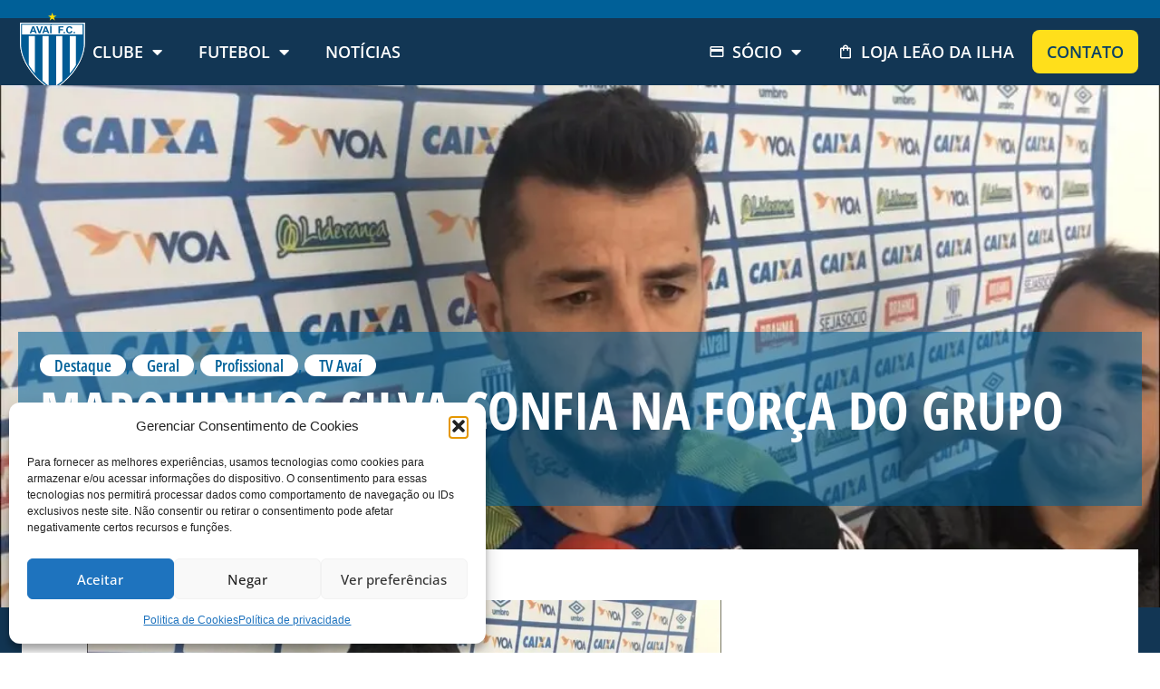

--- FILE ---
content_type: text/html; charset=UTF-8
request_url: https://avai.com.br/marquinhos-silva-confia-na-forca-do-grupo/
body_size: 39490
content:
<!doctype html>
<html lang="pt-BR">
<head>
	<meta charset="UTF-8">
	<meta name="viewport" content="width=device-width, initial-scale=1">
	<link rel="profile" href="https://gmpg.org/xfn/11">
	<meta name='robots' content='index, follow, max-image-preview:large, max-snippet:-1, max-video-preview:-1' />

	<!-- This site is optimized with the Yoast SEO plugin v26.5 - https://yoast.com/wordpress/plugins/seo/ -->
	<title>Marquinhos Silva confia na força do grupo &#8212; Avaí F.C.</title>
	<link rel="canonical" href="https://avai.com.br/marquinhos-silva-confia-na-forca-do-grupo/" />
	<meta property="og:locale" content="pt_BR" />
	<meta property="og:type" content="article" />
	<meta property="og:title" content="Marquinhos Silva confia na força do grupo &#8212; Avaí F.C." />
	<meta property="og:description" content="O zagueiro Marquinhos Silva, no Avaí desde o início da Série B, não esconde a ansiedade para estar em campo no próximo sábado (10), diante do Fortaleza, às 17h30min, na Ressacada e realizar o sonho de encaminhar o acesso à Série A. Será mais uma decisão na vida deste atleta, que espera dar a volta [&hellip;]" />
	<meta property="og:url" content="https://avai.com.br/marquinhos-silva-confia-na-forca-do-grupo/" />
	<meta property="og:site_name" content="Avaí F.C." />
	<meta property="article:publisher" content="https://www.facebook.com/avaifc" />
	<meta property="article:published_time" content="2018-11-08T02:00:00+00:00" />
	<meta property="article:modified_time" content="2023-12-22T06:13:48+00:00" />
	<meta property="og:image" content="https://avai.com.br/wp-content/uploads/2023/12/b9e07575-b4f5-440a-a09e-f6391f7bcefc.jpg" />
	<meta property="og:image:width" content="1280" />
	<meta property="og:image:height" content="720" />
	<meta property="og:image:type" content="image/jpeg" />
	<meta name="author" content="André Palma Ribeiro" />
	<meta name="twitter:card" content="summary_large_image" />
	<meta name="twitter:creator" content="@avaifc" />
	<meta name="twitter:site" content="@avaifc" />
	<meta name="twitter:label1" content="Escrito por" />
	<meta name="twitter:data1" content="André Palma Ribeiro" />
	<meta name="twitter:label2" content="Est. tempo de leitura" />
	<meta name="twitter:data2" content="2 minutos" />
	<script type="application/ld+json" class="yoast-schema-graph">{"@context":"https://schema.org","@graph":[{"@type":"Article","@id":"https://avai.com.br/marquinhos-silva-confia-na-forca-do-grupo/#article","isPartOf":{"@id":"https://avai.com.br/marquinhos-silva-confia-na-forca-do-grupo/"},"author":{"name":"André Palma Ribeiro","@id":"https://avai.com.br/#/schema/person/13e64372ae101f64c8361c609fc296fb"},"headline":"Marquinhos Silva confia na força do grupo","datePublished":"2018-11-08T02:00:00+00:00","dateModified":"2023-12-22T06:13:48+00:00","mainEntityOfPage":{"@id":"https://avai.com.br/marquinhos-silva-confia-na-forca-do-grupo/"},"wordCount":421,"commentCount":0,"publisher":{"@id":"https://avai.com.br/#organization"},"image":{"@id":"https://avai.com.br/marquinhos-silva-confia-na-forca-do-grupo/#primaryimage"},"thumbnailUrl":"https://avai.com.br/wp-content/uploads/2023/12/b9e07575-b4f5-440a-a09e-f6391f7bcefc.jpg","articleSection":["Destaque","Geral","Profissional","TV Avaí"],"inLanguage":"pt-BR","potentialAction":[{"@type":"CommentAction","name":"Comment","target":["https://avai.com.br/marquinhos-silva-confia-na-forca-do-grupo/#respond"]}]},{"@type":"WebPage","@id":"https://avai.com.br/marquinhos-silva-confia-na-forca-do-grupo/","url":"https://avai.com.br/marquinhos-silva-confia-na-forca-do-grupo/","name":"Marquinhos Silva confia na força do grupo &#8212; Avaí F.C.","isPartOf":{"@id":"https://avai.com.br/#website"},"primaryImageOfPage":{"@id":"https://avai.com.br/marquinhos-silva-confia-na-forca-do-grupo/#primaryimage"},"image":{"@id":"https://avai.com.br/marquinhos-silva-confia-na-forca-do-grupo/#primaryimage"},"thumbnailUrl":"https://avai.com.br/wp-content/uploads/2023/12/b9e07575-b4f5-440a-a09e-f6391f7bcefc.jpg","datePublished":"2018-11-08T02:00:00+00:00","dateModified":"2023-12-22T06:13:48+00:00","breadcrumb":{"@id":"https://avai.com.br/marquinhos-silva-confia-na-forca-do-grupo/#breadcrumb"},"inLanguage":"pt-BR","potentialAction":[{"@type":"ReadAction","target":["https://avai.com.br/marquinhos-silva-confia-na-forca-do-grupo/"]}]},{"@type":"ImageObject","inLanguage":"pt-BR","@id":"https://avai.com.br/marquinhos-silva-confia-na-forca-do-grupo/#primaryimage","url":"https://avai.com.br/wp-content/uploads/2023/12/b9e07575-b4f5-440a-a09e-f6391f7bcefc.jpg","contentUrl":"https://avai.com.br/wp-content/uploads/2023/12/b9e07575-b4f5-440a-a09e-f6391f7bcefc.jpg","width":1080,"height":608},{"@type":"BreadcrumbList","@id":"https://avai.com.br/marquinhos-silva-confia-na-forca-do-grupo/#breadcrumb","itemListElement":[{"@type":"ListItem","position":1,"name":"Início","item":"https://avai.com.br/"},{"@type":"ListItem","position":2,"name":"Notícias","item":"https://avai.com.br/noticias/"},{"@type":"ListItem","position":3,"name":"Marquinhos Silva confia na força do grupo"}]},{"@type":"WebSite","@id":"https://avai.com.br/#website","url":"https://avai.com.br/","name":"Avaí F.C.","description":"","publisher":{"@id":"https://avai.com.br/#organization"},"potentialAction":[{"@type":"SearchAction","target":{"@type":"EntryPoint","urlTemplate":"https://avai.com.br/?s={search_term_string}"},"query-input":{"@type":"PropertyValueSpecification","valueRequired":true,"valueName":"search_term_string"}}],"inLanguage":"pt-BR"},{"@type":"Organization","@id":"https://avai.com.br/#organization","name":"Avaí Futebol Clube","alternateName":"Avaí F. C.","url":"https://avai.com.br/","logo":{"@type":"ImageObject","inLanguage":"pt-BR","@id":"https://avai.com.br/#/schema/logo/image/","url":"https://avai.com.br/wp-content/uploads/2023/06/logo_avai.svg","contentUrl":"https://avai.com.br/wp-content/uploads/2023/06/logo_avai.svg","width":73,"height":89,"caption":"Avaí Futebol Clube"},"image":{"@id":"https://avai.com.br/#/schema/logo/image/"},"sameAs":["https://www.facebook.com/avaifc","https://x.com/avaifc","https://www.instagram.com/avaifc/","https://www.tiktok.com/@avaifc","https://www.youtube.com/user/AvaiOficial","https://www.flickr.com/avaifc"]},{"@type":"Person","@id":"https://avai.com.br/#/schema/person/13e64372ae101f64c8361c609fc296fb","name":"André Palma Ribeiro","image":{"@type":"ImageObject","inLanguage":"pt-BR","@id":"https://avai.com.br/#/schema/person/image/","url":"https://secure.gravatar.com/avatar/a748dbeaefbacc42764c322da98af918cbe57b378ecf177ae90ae75fae1d476f?s=96&d=mm&r=g","contentUrl":"https://secure.gravatar.com/avatar/a748dbeaefbacc42764c322da98af918cbe57b378ecf177ae90ae75fae1d476f?s=96&d=mm&r=g","caption":"André Palma Ribeiro"},"url":"https://avai.com.br/author/andre/"}]}</script>
	<!-- / Yoast SEO plugin. -->


<link rel='dns-prefetch' href='//www.googletagmanager.com' />
<link rel="alternate" type="application/rss+xml" title="Feed para Avaí F.C. &raquo;" href="https://avai.com.br/feed/" />
<link rel="alternate" type="application/rss+xml" title="Feed de comentários para Avaí F.C. &raquo;" href="https://avai.com.br/comments/feed/" />
<link rel="alternate" type="application/rss+xml" title="Feed de comentários para Avaí F.C. &raquo; Marquinhos Silva confia na força do grupo" href="https://avai.com.br/marquinhos-silva-confia-na-forca-do-grupo/feed/" />
<link rel="alternate" title="oEmbed (JSON)" type="application/json+oembed" href="https://avai.com.br/wp-json/oembed/1.0/embed?url=https%3A%2F%2Favai.com.br%2Fmarquinhos-silva-confia-na-forca-do-grupo%2F" />
<link rel="alternate" title="oEmbed (XML)" type="text/xml+oembed" href="https://avai.com.br/wp-json/oembed/1.0/embed?url=https%3A%2F%2Favai.com.br%2Fmarquinhos-silva-confia-na-forca-do-grupo%2F&#038;format=xml" />
<style id='wp-img-auto-sizes-contain-inline-css'>
img:is([sizes=auto i],[sizes^="auto," i]){contain-intrinsic-size:3000px 1500px}
/*# sourceURL=wp-img-auto-sizes-contain-inline-css */
</style>
<link rel='stylesheet' id='premium-addons-css' href='https://avai.com.br/wp-content/plugins/premium-addons-for-elementor/assets/frontend/min-css/premium-addons.min.css?ver=4.11.53' media='all' />
<link rel='stylesheet' id='premium-pro-css' href='https://avai.com.br/wp-content/plugins/premium-addons-pro/assets/frontend/min-css/premium-addons.min.css?ver=2.9.29' media='all' />
<style id='wp-emoji-styles-inline-css'>

	img.wp-smiley, img.emoji {
		display: inline !important;
		border: none !important;
		box-shadow: none !important;
		height: 1em !important;
		width: 1em !important;
		margin: 0 0.07em !important;
		vertical-align: -0.1em !important;
		background: none !important;
		padding: 0 !important;
	}
/*# sourceURL=wp-emoji-styles-inline-css */
</style>
<link rel='stylesheet' id='wp-block-library-css' href='https://avai.com.br/wp-includes/css/dist/block-library/style.min.css?ver=6.9' media='all' />
<link rel='stylesheet' id='jet-engine-frontend-css' href='https://avai.com.br/wp-content/plugins/jet-engine/assets/css/frontend.css?ver=3.8.0' media='all' />
<style id='global-styles-inline-css'>
:root{--wp--preset--aspect-ratio--square: 1;--wp--preset--aspect-ratio--4-3: 4/3;--wp--preset--aspect-ratio--3-4: 3/4;--wp--preset--aspect-ratio--3-2: 3/2;--wp--preset--aspect-ratio--2-3: 2/3;--wp--preset--aspect-ratio--16-9: 16/9;--wp--preset--aspect-ratio--9-16: 9/16;--wp--preset--color--black: #000000;--wp--preset--color--cyan-bluish-gray: #abb8c3;--wp--preset--color--white: #ffffff;--wp--preset--color--pale-pink: #f78da7;--wp--preset--color--vivid-red: #cf2e2e;--wp--preset--color--luminous-vivid-orange: #ff6900;--wp--preset--color--luminous-vivid-amber: #fcb900;--wp--preset--color--light-green-cyan: #7bdcb5;--wp--preset--color--vivid-green-cyan: #00d084;--wp--preset--color--pale-cyan-blue: #8ed1fc;--wp--preset--color--vivid-cyan-blue: #0693e3;--wp--preset--color--vivid-purple: #9b51e0;--wp--preset--gradient--vivid-cyan-blue-to-vivid-purple: linear-gradient(135deg,rgb(6,147,227) 0%,rgb(155,81,224) 100%);--wp--preset--gradient--light-green-cyan-to-vivid-green-cyan: linear-gradient(135deg,rgb(122,220,180) 0%,rgb(0,208,130) 100%);--wp--preset--gradient--luminous-vivid-amber-to-luminous-vivid-orange: linear-gradient(135deg,rgb(252,185,0) 0%,rgb(255,105,0) 100%);--wp--preset--gradient--luminous-vivid-orange-to-vivid-red: linear-gradient(135deg,rgb(255,105,0) 0%,rgb(207,46,46) 100%);--wp--preset--gradient--very-light-gray-to-cyan-bluish-gray: linear-gradient(135deg,rgb(238,238,238) 0%,rgb(169,184,195) 100%);--wp--preset--gradient--cool-to-warm-spectrum: linear-gradient(135deg,rgb(74,234,220) 0%,rgb(151,120,209) 20%,rgb(207,42,186) 40%,rgb(238,44,130) 60%,rgb(251,105,98) 80%,rgb(254,248,76) 100%);--wp--preset--gradient--blush-light-purple: linear-gradient(135deg,rgb(255,206,236) 0%,rgb(152,150,240) 100%);--wp--preset--gradient--blush-bordeaux: linear-gradient(135deg,rgb(254,205,165) 0%,rgb(254,45,45) 50%,rgb(107,0,62) 100%);--wp--preset--gradient--luminous-dusk: linear-gradient(135deg,rgb(255,203,112) 0%,rgb(199,81,192) 50%,rgb(65,88,208) 100%);--wp--preset--gradient--pale-ocean: linear-gradient(135deg,rgb(255,245,203) 0%,rgb(182,227,212) 50%,rgb(51,167,181) 100%);--wp--preset--gradient--electric-grass: linear-gradient(135deg,rgb(202,248,128) 0%,rgb(113,206,126) 100%);--wp--preset--gradient--midnight: linear-gradient(135deg,rgb(2,3,129) 0%,rgb(40,116,252) 100%);--wp--preset--font-size--small: 13px;--wp--preset--font-size--medium: 20px;--wp--preset--font-size--large: 36px;--wp--preset--font-size--x-large: 42px;--wp--preset--spacing--20: 0.44rem;--wp--preset--spacing--30: 0.67rem;--wp--preset--spacing--40: 1rem;--wp--preset--spacing--50: 1.5rem;--wp--preset--spacing--60: 2.25rem;--wp--preset--spacing--70: 3.38rem;--wp--preset--spacing--80: 5.06rem;--wp--preset--shadow--natural: 6px 6px 9px rgba(0, 0, 0, 0.2);--wp--preset--shadow--deep: 12px 12px 50px rgba(0, 0, 0, 0.4);--wp--preset--shadow--sharp: 6px 6px 0px rgba(0, 0, 0, 0.2);--wp--preset--shadow--outlined: 6px 6px 0px -3px rgb(255, 255, 255), 6px 6px rgb(0, 0, 0);--wp--preset--shadow--crisp: 6px 6px 0px rgb(0, 0, 0);}:root { --wp--style--global--content-size: 800px;--wp--style--global--wide-size: 1200px; }:where(body) { margin: 0; }.wp-site-blocks > .alignleft { float: left; margin-right: 2em; }.wp-site-blocks > .alignright { float: right; margin-left: 2em; }.wp-site-blocks > .aligncenter { justify-content: center; margin-left: auto; margin-right: auto; }:where(.wp-site-blocks) > * { margin-block-start: 24px; margin-block-end: 0; }:where(.wp-site-blocks) > :first-child { margin-block-start: 0; }:where(.wp-site-blocks) > :last-child { margin-block-end: 0; }:root { --wp--style--block-gap: 24px; }:root :where(.is-layout-flow) > :first-child{margin-block-start: 0;}:root :where(.is-layout-flow) > :last-child{margin-block-end: 0;}:root :where(.is-layout-flow) > *{margin-block-start: 24px;margin-block-end: 0;}:root :where(.is-layout-constrained) > :first-child{margin-block-start: 0;}:root :where(.is-layout-constrained) > :last-child{margin-block-end: 0;}:root :where(.is-layout-constrained) > *{margin-block-start: 24px;margin-block-end: 0;}:root :where(.is-layout-flex){gap: 24px;}:root :where(.is-layout-grid){gap: 24px;}.is-layout-flow > .alignleft{float: left;margin-inline-start: 0;margin-inline-end: 2em;}.is-layout-flow > .alignright{float: right;margin-inline-start: 2em;margin-inline-end: 0;}.is-layout-flow > .aligncenter{margin-left: auto !important;margin-right: auto !important;}.is-layout-constrained > .alignleft{float: left;margin-inline-start: 0;margin-inline-end: 2em;}.is-layout-constrained > .alignright{float: right;margin-inline-start: 2em;margin-inline-end: 0;}.is-layout-constrained > .aligncenter{margin-left: auto !important;margin-right: auto !important;}.is-layout-constrained > :where(:not(.alignleft):not(.alignright):not(.alignfull)){max-width: var(--wp--style--global--content-size);margin-left: auto !important;margin-right: auto !important;}.is-layout-constrained > .alignwide{max-width: var(--wp--style--global--wide-size);}body .is-layout-flex{display: flex;}.is-layout-flex{flex-wrap: wrap;align-items: center;}.is-layout-flex > :is(*, div){margin: 0;}body .is-layout-grid{display: grid;}.is-layout-grid > :is(*, div){margin: 0;}body{padding-top: 0px;padding-right: 0px;padding-bottom: 0px;padding-left: 0px;}a:where(:not(.wp-element-button)){text-decoration: underline;}:root :where(.wp-element-button, .wp-block-button__link){background-color: #32373c;border-width: 0;color: #fff;font-family: inherit;font-size: inherit;font-style: inherit;font-weight: inherit;letter-spacing: inherit;line-height: inherit;padding-top: calc(0.667em + 2px);padding-right: calc(1.333em + 2px);padding-bottom: calc(0.667em + 2px);padding-left: calc(1.333em + 2px);text-decoration: none;text-transform: inherit;}.has-black-color{color: var(--wp--preset--color--black) !important;}.has-cyan-bluish-gray-color{color: var(--wp--preset--color--cyan-bluish-gray) !important;}.has-white-color{color: var(--wp--preset--color--white) !important;}.has-pale-pink-color{color: var(--wp--preset--color--pale-pink) !important;}.has-vivid-red-color{color: var(--wp--preset--color--vivid-red) !important;}.has-luminous-vivid-orange-color{color: var(--wp--preset--color--luminous-vivid-orange) !important;}.has-luminous-vivid-amber-color{color: var(--wp--preset--color--luminous-vivid-amber) !important;}.has-light-green-cyan-color{color: var(--wp--preset--color--light-green-cyan) !important;}.has-vivid-green-cyan-color{color: var(--wp--preset--color--vivid-green-cyan) !important;}.has-pale-cyan-blue-color{color: var(--wp--preset--color--pale-cyan-blue) !important;}.has-vivid-cyan-blue-color{color: var(--wp--preset--color--vivid-cyan-blue) !important;}.has-vivid-purple-color{color: var(--wp--preset--color--vivid-purple) !important;}.has-black-background-color{background-color: var(--wp--preset--color--black) !important;}.has-cyan-bluish-gray-background-color{background-color: var(--wp--preset--color--cyan-bluish-gray) !important;}.has-white-background-color{background-color: var(--wp--preset--color--white) !important;}.has-pale-pink-background-color{background-color: var(--wp--preset--color--pale-pink) !important;}.has-vivid-red-background-color{background-color: var(--wp--preset--color--vivid-red) !important;}.has-luminous-vivid-orange-background-color{background-color: var(--wp--preset--color--luminous-vivid-orange) !important;}.has-luminous-vivid-amber-background-color{background-color: var(--wp--preset--color--luminous-vivid-amber) !important;}.has-light-green-cyan-background-color{background-color: var(--wp--preset--color--light-green-cyan) !important;}.has-vivid-green-cyan-background-color{background-color: var(--wp--preset--color--vivid-green-cyan) !important;}.has-pale-cyan-blue-background-color{background-color: var(--wp--preset--color--pale-cyan-blue) !important;}.has-vivid-cyan-blue-background-color{background-color: var(--wp--preset--color--vivid-cyan-blue) !important;}.has-vivid-purple-background-color{background-color: var(--wp--preset--color--vivid-purple) !important;}.has-black-border-color{border-color: var(--wp--preset--color--black) !important;}.has-cyan-bluish-gray-border-color{border-color: var(--wp--preset--color--cyan-bluish-gray) !important;}.has-white-border-color{border-color: var(--wp--preset--color--white) !important;}.has-pale-pink-border-color{border-color: var(--wp--preset--color--pale-pink) !important;}.has-vivid-red-border-color{border-color: var(--wp--preset--color--vivid-red) !important;}.has-luminous-vivid-orange-border-color{border-color: var(--wp--preset--color--luminous-vivid-orange) !important;}.has-luminous-vivid-amber-border-color{border-color: var(--wp--preset--color--luminous-vivid-amber) !important;}.has-light-green-cyan-border-color{border-color: var(--wp--preset--color--light-green-cyan) !important;}.has-vivid-green-cyan-border-color{border-color: var(--wp--preset--color--vivid-green-cyan) !important;}.has-pale-cyan-blue-border-color{border-color: var(--wp--preset--color--pale-cyan-blue) !important;}.has-vivid-cyan-blue-border-color{border-color: var(--wp--preset--color--vivid-cyan-blue) !important;}.has-vivid-purple-border-color{border-color: var(--wp--preset--color--vivid-purple) !important;}.has-vivid-cyan-blue-to-vivid-purple-gradient-background{background: var(--wp--preset--gradient--vivid-cyan-blue-to-vivid-purple) !important;}.has-light-green-cyan-to-vivid-green-cyan-gradient-background{background: var(--wp--preset--gradient--light-green-cyan-to-vivid-green-cyan) !important;}.has-luminous-vivid-amber-to-luminous-vivid-orange-gradient-background{background: var(--wp--preset--gradient--luminous-vivid-amber-to-luminous-vivid-orange) !important;}.has-luminous-vivid-orange-to-vivid-red-gradient-background{background: var(--wp--preset--gradient--luminous-vivid-orange-to-vivid-red) !important;}.has-very-light-gray-to-cyan-bluish-gray-gradient-background{background: var(--wp--preset--gradient--very-light-gray-to-cyan-bluish-gray) !important;}.has-cool-to-warm-spectrum-gradient-background{background: var(--wp--preset--gradient--cool-to-warm-spectrum) !important;}.has-blush-light-purple-gradient-background{background: var(--wp--preset--gradient--blush-light-purple) !important;}.has-blush-bordeaux-gradient-background{background: var(--wp--preset--gradient--blush-bordeaux) !important;}.has-luminous-dusk-gradient-background{background: var(--wp--preset--gradient--luminous-dusk) !important;}.has-pale-ocean-gradient-background{background: var(--wp--preset--gradient--pale-ocean) !important;}.has-electric-grass-gradient-background{background: var(--wp--preset--gradient--electric-grass) !important;}.has-midnight-gradient-background{background: var(--wp--preset--gradient--midnight) !important;}.has-small-font-size{font-size: var(--wp--preset--font-size--small) !important;}.has-medium-font-size{font-size: var(--wp--preset--font-size--medium) !important;}.has-large-font-size{font-size: var(--wp--preset--font-size--large) !important;}.has-x-large-font-size{font-size: var(--wp--preset--font-size--x-large) !important;}
:root :where(.wp-block-pullquote){font-size: 1.5em;line-height: 1.6;}
/*# sourceURL=global-styles-inline-css */
</style>
<link rel='stylesheet' id='cmplz-general-css' href='https://avai.com.br/wp-content/plugins/complianz-gdpr/assets/css/cookieblocker.min.css?ver=1765140172' media='all' />
<link rel='stylesheet' id='hello-elementor-css' href='https://avai.com.br/wp-content/themes/hello-elementor/assets/css/reset.css?ver=3.4.5' media='all' />
<link rel='stylesheet' id='hello-elementor-theme-style-css' href='https://avai.com.br/wp-content/themes/hello-elementor/assets/css/theme.css?ver=3.4.5' media='all' />
<link rel='stylesheet' id='hello-elementor-header-footer-css' href='https://avai.com.br/wp-content/themes/hello-elementor/assets/css/header-footer.css?ver=3.4.5' media='all' />
<link rel='stylesheet' id='elementor-frontend-css' href='https://avai.com.br/wp-content/uploads/elementor/css/custom-frontend.min.css?ver=1765146838' media='all' />
<style id='elementor-frontend-inline-css'>
.elementor-43 .elementor-element.elementor-element-2cd5208:not(.elementor-motion-effects-element-type-background), .elementor-43 .elementor-element.elementor-element-2cd5208 > .elementor-motion-effects-container > .elementor-motion-effects-layer{background-image:url("https://avai.com.br/wp-content/uploads/2025/09/capa-site-avai-2.jpg");}@media(max-width:767px){.elementor-43 .elementor-element.elementor-element-2cd5208:not(.elementor-motion-effects-element-type-background), .elementor-43 .elementor-element.elementor-element-2cd5208 > .elementor-motion-effects-container > .elementor-motion-effects-layer{background-image:url("https://avai.com.br/wp-content/uploads/2025/09/capa-site-avai-mobile-2.jpg");}}
.elementor-1193 .elementor-element.elementor-element-33000c4:not(.elementor-motion-effects-element-type-background), .elementor-1193 .elementor-element.elementor-element-33000c4 > .elementor-motion-effects-container > .elementor-motion-effects-layer{background-image:url("https://avai.com.br/wp-content/uploads/2023/12/b9e07575-b4f5-440a-a09e-f6391f7bcefc.jpg");}
/*# sourceURL=elementor-frontend-inline-css */
</style>
<link rel='stylesheet' id='widget-image-css' href='https://avai.com.br/wp-content/plugins/elementor/assets/css/widget-image.min.css?ver=3.33.3' media='all' />
<link rel='stylesheet' id='e-animation-grow-css' href='https://avai.com.br/wp-content/plugins/elementor/assets/lib/animations/styles/e-animation-grow.min.css?ver=3.33.3' media='all' />
<link rel='stylesheet' id='widget-social-icons-css' href='https://avai.com.br/wp-content/plugins/elementor/assets/css/widget-social-icons.min.css?ver=3.33.3' media='all' />
<link rel='stylesheet' id='e-apple-webkit-css' href='https://avai.com.br/wp-content/uploads/elementor/css/custom-apple-webkit.min.css?ver=1765146838' media='all' />
<link rel='stylesheet' id='widget-nav-menu-css' href='https://avai.com.br/wp-content/uploads/elementor/css/custom-pro-widget-nav-menu.min.css?ver=1765146838' media='all' />
<link rel='stylesheet' id='e-sticky-css' href='https://avai.com.br/wp-content/plugins/elementor-pro/assets/css/modules/sticky.min.css?ver=3.33.2' media='all' />
<link rel='stylesheet' id='widget-heading-css' href='https://avai.com.br/wp-content/plugins/elementor/assets/css/widget-heading.min.css?ver=3.33.3' media='all' />
<link rel='stylesheet' id='widget-divider-css' href='https://avai.com.br/wp-content/plugins/elementor/assets/css/widget-divider.min.css?ver=3.33.3' media='all' />
<link rel='stylesheet' id='widget-post-info-css' href='https://avai.com.br/wp-content/plugins/elementor-pro/assets/css/widget-post-info.min.css?ver=3.33.2' media='all' />
<link rel='stylesheet' id='widget-icon-list-css' href='https://avai.com.br/wp-content/uploads/elementor/css/custom-widget-icon-list.min.css?ver=1765146838' media='all' />
<link rel='stylesheet' id='elementor-icons-shared-0-css' href='https://avai.com.br/wp-content/plugins/elementor/assets/lib/font-awesome/css/fontawesome.min.css?ver=5.15.3' media='all' />
<link rel='stylesheet' id='elementor-icons-fa-regular-css' href='https://avai.com.br/wp-content/plugins/elementor/assets/lib/font-awesome/css/regular.min.css?ver=5.15.3' media='all' />
<link rel='stylesheet' id='elementor-icons-fa-solid-css' href='https://avai.com.br/wp-content/plugins/elementor/assets/lib/font-awesome/css/solid.min.css?ver=5.15.3' media='all' />
<link rel='stylesheet' id='widget-share-buttons-css' href='https://avai.com.br/wp-content/plugins/elementor-pro/assets/css/widget-share-buttons.min.css?ver=3.33.2' media='all' />
<link rel='stylesheet' id='elementor-icons-fa-brands-css' href='https://avai.com.br/wp-content/plugins/elementor/assets/lib/font-awesome/css/brands.min.css?ver=5.15.3' media='all' />
<link rel='stylesheet' id='elementor-icons-css' href='https://avai.com.br/wp-content/plugins/elementor/assets/lib/eicons/css/elementor-icons.min.css?ver=5.44.0' media='all' />
<link rel='stylesheet' id='elementor-post-8-css' href='https://avai.com.br/wp-content/uploads/elementor/css/post-8.css?ver=1765146839' media='all' />
<link rel='stylesheet' id='jet-tricks-frontend-css' href='https://avai.com.br/wp-content/plugins/jet-tricks/assets/css/jet-tricks-frontend.css?ver=1.5.9' media='all' />
<link rel='stylesheet' id='elementor-post-43-css' href='https://avai.com.br/wp-content/uploads/elementor/css/post-43.css?ver=1765146839' media='all' />
<link rel='stylesheet' id='elementor-post-79-css' href='https://avai.com.br/wp-content/uploads/elementor/css/post-79.css?ver=1765146839' media='all' />
<link rel='stylesheet' id='elementor-post-2830-css' href='https://avai.com.br/wp-content/uploads/elementor/css/post-2830.css?ver=1765146839' media='all' />
<link rel='stylesheet' id='elementor-post-1193-css' href='https://avai.com.br/wp-content/uploads/elementor/css/post-1193.css?ver=1765146839' media='all' />
<link rel='stylesheet' id='elementor-post-254-css' href='https://avai.com.br/wp-content/uploads/elementor/css/post-254.css?ver=1765146839' media='all' />
<link rel='stylesheet' id='hello-elementor-child-style-css' href='https://avai.com.br/wp-content/themes/hello-theme-child-master/style.css?ver=2.0.0' media='all' />
<link rel='stylesheet' id='elementor-gf-local-opensans-css' href='https://avai.com.br/wp-content/uploads/elementor/google-fonts/css/opensans.css?ver=1744228922' media='all' />
<script src="https://avai.com.br/wp-content/plugins/elementor-pro/assets/js/page-transitions.min.js?ver=3.33.2" id="page-transitions-js"></script>
<script src="https://avai.com.br/wp-includes/js/jquery/jquery.min.js?ver=3.7.1" id="jquery-core-js"></script>
<script src="https://avai.com.br/wp-includes/js/jquery/jquery-migrate.min.js?ver=3.4.1" id="jquery-migrate-js"></script>

<!-- Snippet da etiqueta do Google (gtag.js) adicionado pelo Site Kit -->
<!-- Snippet do Google Análises adicionado pelo Site Kit -->
<script src="https://www.googletagmanager.com/gtag/js?id=GT-M3SH9BQ9" id="google_gtagjs-js" async></script>
<script id="google_gtagjs-js-after">
window.dataLayer = window.dataLayer || [];function gtag(){dataLayer.push(arguments);}
gtag("set","linker",{"domains":["avai.com.br"]});
gtag("js", new Date());
gtag("set", "developer_id.dZTNiMT", true);
gtag("config", "GT-M3SH9BQ9");
 window._googlesitekit = window._googlesitekit || {}; window._googlesitekit.throttledEvents = []; window._googlesitekit.gtagEvent = (name, data) => { var key = JSON.stringify( { name, data } ); if ( !! window._googlesitekit.throttledEvents[ key ] ) { return; } window._googlesitekit.throttledEvents[ key ] = true; setTimeout( () => { delete window._googlesitekit.throttledEvents[ key ]; }, 5 ); gtag( "event", name, { ...data, event_source: "site-kit" } ); }; 
//# sourceURL=google_gtagjs-js-after
</script>
<link rel="https://api.w.org/" href="https://avai.com.br/wp-json/" /><link rel="alternate" title="JSON" type="application/json" href="https://avai.com.br/wp-json/wp/v2/posts/162729" /><link rel="EditURI" type="application/rsd+xml" title="RSD" href="https://avai.com.br/xmlrpc.php?rsd" />
<meta name="generator" content="WordPress 6.9" />
<link rel='shortlink' href='https://avai.com.br/?p=162729' />
<meta name="generator" content="Site Kit by Google 1.167.0" />			<style>.cmplz-hidden {
					display: none !important;
				}</style><meta name="generator" content="Elementor 3.33.3; features: additional_custom_breakpoints; settings: css_print_method-external, google_font-enabled, font_display-swap">
			<style>
				.e-con.e-parent:nth-of-type(n+4):not(.e-lazyloaded):not(.e-no-lazyload),
				.e-con.e-parent:nth-of-type(n+4):not(.e-lazyloaded):not(.e-no-lazyload) * {
					background-image: none !important;
				}
				@media screen and (max-height: 1024px) {
					.e-con.e-parent:nth-of-type(n+3):not(.e-lazyloaded):not(.e-no-lazyload),
					.e-con.e-parent:nth-of-type(n+3):not(.e-lazyloaded):not(.e-no-lazyload) * {
						background-image: none !important;
					}
				}
				@media screen and (max-height: 640px) {
					.e-con.e-parent:nth-of-type(n+2):not(.e-lazyloaded):not(.e-no-lazyload),
					.e-con.e-parent:nth-of-type(n+2):not(.e-lazyloaded):not(.e-no-lazyload) * {
						background-image: none !important;
					}
				}
			</style>
			<noscript><style>.lazyload[data-src]{display:none !important;}</style></noscript><style>.lazyload{background-image:none !important;}.lazyload:before{background-image:none !important;}</style><link rel="icon" href="https://avai.com.br/wp-content/uploads/2023/06/logo_avai.svg" sizes="32x32" />
<link rel="icon" href="https://avai.com.br/wp-content/uploads/2023/06/logo_avai.svg" sizes="192x192" />
<link rel="apple-touch-icon" href="https://avai.com.br/wp-content/uploads/2023/06/logo_avai.svg" />
<meta name="msapplication-TileImage" content="https://avai.com.br/wp-content/uploads/2023/06/logo_avai.svg" />
</head>
<body data-cmplz=1 class="wp-singular post-template-default single single-post postid-162729 single-format-standard wp-custom-logo wp-embed-responsive wp-theme-hello-elementor wp-child-theme-hello-theme-child-master hello-elementor-default jet-engine-optimized-dom elementor-default elementor-kit-8 elementor-page-1193">

		<e-page-transition preloader-type="image" preloader-image-url="https://avai.com.br/wp-content/uploads/2023/06/logo_avai.svg" class="e-page-transition--entering" exclude="^https\:\/\/avai\.com\.br\/wp\-admin\/">
					</e-page-transition>
		
<a class="skip-link screen-reader-text" href="#content">Ir para o conteúdo</a>

		<header data-elementor-type="header" data-elementor-id="43" class="elementor elementor-43 elementor-location-header" data-elementor-post-type="elementor_library">
			<div class="elementor-element elementor-element-9a06e65 e-con-full e-flex e-con e-parent" data-id="9a06e65" data-element_type="container" data-settings="{&quot;jet_parallax_layout_list&quot;:[],&quot;sticky&quot;:&quot;top&quot;,&quot;sticky_effects_offset&quot;:24,&quot;sticky_on&quot;:[&quot;widescreen&quot;,&quot;desktop&quot;,&quot;laptop&quot;,&quot;tablet&quot;,&quot;mobile&quot;],&quot;sticky_offset&quot;:0,&quot;sticky_anchor_link_offset&quot;:0}">
		<div class="elementor-element elementor-element-a301d53 e-flex e-con-boxed e-con e-child" data-id="a301d53" data-element_type="container" id="header" data-settings="{&quot;background_background&quot;:&quot;classic&quot;,&quot;jet_parallax_layout_list&quot;:[]}">
					<div class="e-con-inner">
				<div class="elementor-element elementor-element-9a8e22b logo elementor-widget elementor-widget-theme-site-logo elementor-widget-image" data-id="9a8e22b" data-element_type="widget" data-widget_type="theme-site-logo.default">
				<div class="elementor-widget-container">
											<a href="https://avai.com.br">
			<img width="73" height="89" src="[data-uri]" class="attachment-full size-full wp-image-60 lazyload" alt="" data-src="https://avai.com.br/wp-content/uploads/2023/06/logo_avai.svg" decoding="async" data-eio-rwidth="73" data-eio-rheight="89" /><noscript><img width="73" height="89" src="https://avai.com.br/wp-content/uploads/2023/06/logo_avai.svg" class="attachment-full size-full wp-image-60" alt="" data-eio="l" /></noscript>				</a>
											</div>
				</div>
				<div class="elementor-element elementor-element-a83a0d2 elementor-widget__width-inherit elementor-nav-menu--stretch elementor-widget-tablet__width-auto elementor-nav-menu--dropdown-tablet elementor-nav-menu__text-align-aside elementor-nav-menu--toggle elementor-nav-menu--burger elementor-widget elementor-widget-nav-menu" data-id="a83a0d2" data-element_type="widget" data-settings="{&quot;full_width&quot;:&quot;stretch&quot;,&quot;layout&quot;:&quot;horizontal&quot;,&quot;submenu_icon&quot;:{&quot;value&quot;:&quot;&lt;i class=\&quot;fas fa-caret-down\&quot; aria-hidden=\&quot;true\&quot;&gt;&lt;\/i&gt;&quot;,&quot;library&quot;:&quot;fa-solid&quot;},&quot;toggle&quot;:&quot;burger&quot;}" data-widget_type="nav-menu.default">
				<div class="elementor-widget-container">
								<nav aria-label="Menu" class="elementor-nav-menu--main elementor-nav-menu__container elementor-nav-menu--layout-horizontal e--pointer-underline e--animation-slide">
				<ul id="menu-1-a83a0d2" class="elementor-nav-menu"><li class="menu-item menu-item-type-custom menu-item-object-custom menu-item-has-children menu-item-2054"><a class="elementor-item">Clube</a>
<ul class="sub-menu elementor-nav-menu--dropdown">
	<li class="menu-item menu-item-type-post_type menu-item-object-page menu-item-1973"><a href="https://avai.com.br/clube/institucional/" class="elementor-sub-item">Institucional</a></li>
	<li class="menu-item menu-item-type-post_type menu-item-object-page menu-item-1972"><a href="https://avai.com.br/clube/transparencia/" class="elementor-sub-item">Transparência</a></li>
	<li class="menu-item menu-item-type-post_type menu-item-object-page menu-item-1971"><a href="https://avai.com.br/clube/historia/" class="elementor-sub-item">História</a></li>
	<li class="menu-item menu-item-type-post_type menu-item-object-page menu-item-1969"><a href="https://avai.com.br/clube/ressacada/" class="elementor-sub-item">Ressacada</a></li>
	<li class="menu-item menu-item-type-post_type menu-item-object-page menu-item-137318"><a href="https://avai.com.br/clube/modalidades/" class="elementor-sub-item">Modalidades</a></li>
	<li class="menu-item menu-item-type-post_type menu-item-object-page menu-item-1970"><a href="https://avai.com.br/clube/projetos/" class="elementor-sub-item">Projetos</a></li>
	<li class="menu-item menu-item-type-post_type menu-item-object-page menu-item-1967"><a href="https://avai.com.br/clube/negocios/" class="elementor-sub-item">Negócios</a></li>
	<li class="menu-item menu-item-type-post_type menu-item-object-page menu-item-200860"><a href="https://avai.com.br/clube/imprensa/" class="elementor-sub-item">Imprensa</a></li>
</ul>
</li>
<li class="menu-item menu-item-type-custom menu-item-object-custom menu-item-has-children menu-item-2055"><a class="elementor-item">Futebol</a>
<ul class="sub-menu elementor-nav-menu--dropdown">
	<li class="menu-item menu-item-type-post_type menu-item-object-page menu-item-1965"><a href="https://avai.com.br/futebol/profissional/" class="elementor-sub-item">Profissional</a></li>
	<li class="menu-item menu-item-type-post_type menu-item-object-page menu-item-1963"><a href="https://avai.com.br/futebol/feminino/" class="elementor-sub-item">Feminino</a></li>
	<li class="menu-item menu-item-type-post_type menu-item-object-page menu-item-1964"><a href="https://avai.com.br/futebol/master/" class="elementor-sub-item">Master</a></li>
</ul>
</li>
<li class="menu-item menu-item-type-post_type menu-item-object-page current_page_parent menu-item-1974"><a href="https://avai.com.br/noticias/" class="elementor-item">Notícias</a></li>
<li class="nav-menu-right-sep menu-item menu-item-type-custom menu-item-object-custom menu-item-has-children menu-item-1273"><a class="elementor-item"><span style="display: flex; align-items: center; margin-right:8px"><img src="[data-uri]" data-src="https://avai.com.br/wp-content/uploads/2023/07/cartao.svg" decoding="async" class="lazyload"><noscript><img src="https://avai.com.br/wp-content/uploads/2023/07/cartao.svg" data-eio="l"></noscript> </span>Sócio</a>
<ul class="sub-menu elementor-nav-menu--dropdown">
	<li class="menu-item menu-item-type-custom menu-item-object-custom menu-item-1508"><a target="_blank" href="https://socio-avai.futebolcard.com/" class="elementor-sub-item">Seja sócio</a></li>
	<li class="menu-item menu-item-type-custom menu-item-object-custom menu-item-1509"><a target="_blank" href="https://socio-avai.futebolcard.com/login" class="elementor-sub-item">Área do sócio</a></li>
</ul>
</li>
<li class="menu-item menu-item-type-custom menu-item-object-custom menu-item-1274"><a target="_blank" href="https://www.lojaleaodailha.com.br/" class="elementor-item"><span style="display: flex; align-items: center; margin-right:8px"><img src="[data-uri]" data-src="https://avai.com.br/wp-content/uploads/2023/07/shopping_bag.svg" decoding="async" class="lazyload"><noscript><img src="https://avai.com.br/wp-content/uploads/2023/07/shopping_bag.svg" data-eio="l"></noscript></span>Loja Leão da Ilha</a></li>
<li class="nav-menu-button no-pointer menu-item menu-item-type-post_type menu-item-object-page menu-item-1960"><a href="https://avai.com.br/contato/" class="elementor-item">Contato</a></li>
</ul>			</nav>
					<div class="elementor-menu-toggle" role="button" tabindex="0" aria-label="Alternar menu" aria-expanded="false">
			<span class="elementor-menu-toggle__icon--open"><svg xmlns="http://www.w3.org/2000/svg" viewBox="0 0 50 50" width="50px" height="50px"><path d="M 0 7.5 L 0 12.5 L 50 12.5 L 50 7.5 Z M 0 22.5 L 0 27.5 L 50 27.5 L 50 22.5 Z M 0 37.5 L 0 42.5 L 50 42.5 L 50 37.5 Z"></path></svg></span><i aria-hidden="true" role="presentation" class="elementor-menu-toggle__icon--close eicon-close"></i>		</div>
					<nav class="elementor-nav-menu--dropdown elementor-nav-menu__container" aria-hidden="true">
				<ul id="menu-2-a83a0d2" class="elementor-nav-menu"><li class="menu-item menu-item-type-custom menu-item-object-custom menu-item-has-children menu-item-2054"><a class="elementor-item" tabindex="-1">Clube</a>
<ul class="sub-menu elementor-nav-menu--dropdown">
	<li class="menu-item menu-item-type-post_type menu-item-object-page menu-item-1973"><a href="https://avai.com.br/clube/institucional/" class="elementor-sub-item" tabindex="-1">Institucional</a></li>
	<li class="menu-item menu-item-type-post_type menu-item-object-page menu-item-1972"><a href="https://avai.com.br/clube/transparencia/" class="elementor-sub-item" tabindex="-1">Transparência</a></li>
	<li class="menu-item menu-item-type-post_type menu-item-object-page menu-item-1971"><a href="https://avai.com.br/clube/historia/" class="elementor-sub-item" tabindex="-1">História</a></li>
	<li class="menu-item menu-item-type-post_type menu-item-object-page menu-item-1969"><a href="https://avai.com.br/clube/ressacada/" class="elementor-sub-item" tabindex="-1">Ressacada</a></li>
	<li class="menu-item menu-item-type-post_type menu-item-object-page menu-item-137318"><a href="https://avai.com.br/clube/modalidades/" class="elementor-sub-item" tabindex="-1">Modalidades</a></li>
	<li class="menu-item menu-item-type-post_type menu-item-object-page menu-item-1970"><a href="https://avai.com.br/clube/projetos/" class="elementor-sub-item" tabindex="-1">Projetos</a></li>
	<li class="menu-item menu-item-type-post_type menu-item-object-page menu-item-1967"><a href="https://avai.com.br/clube/negocios/" class="elementor-sub-item" tabindex="-1">Negócios</a></li>
	<li class="menu-item menu-item-type-post_type menu-item-object-page menu-item-200860"><a href="https://avai.com.br/clube/imprensa/" class="elementor-sub-item" tabindex="-1">Imprensa</a></li>
</ul>
</li>
<li class="menu-item menu-item-type-custom menu-item-object-custom menu-item-has-children menu-item-2055"><a class="elementor-item" tabindex="-1">Futebol</a>
<ul class="sub-menu elementor-nav-menu--dropdown">
	<li class="menu-item menu-item-type-post_type menu-item-object-page menu-item-1965"><a href="https://avai.com.br/futebol/profissional/" class="elementor-sub-item" tabindex="-1">Profissional</a></li>
	<li class="menu-item menu-item-type-post_type menu-item-object-page menu-item-1963"><a href="https://avai.com.br/futebol/feminino/" class="elementor-sub-item" tabindex="-1">Feminino</a></li>
	<li class="menu-item menu-item-type-post_type menu-item-object-page menu-item-1964"><a href="https://avai.com.br/futebol/master/" class="elementor-sub-item" tabindex="-1">Master</a></li>
</ul>
</li>
<li class="menu-item menu-item-type-post_type menu-item-object-page current_page_parent menu-item-1974"><a href="https://avai.com.br/noticias/" class="elementor-item" tabindex="-1">Notícias</a></li>
<li class="nav-menu-right-sep menu-item menu-item-type-custom menu-item-object-custom menu-item-has-children menu-item-1273"><a class="elementor-item" tabindex="-1"><span style="display: flex; align-items: center; margin-right:8px"><img src="[data-uri]" data-src="https://avai.com.br/wp-content/uploads/2023/07/cartao.svg" decoding="async" class="lazyload"><noscript><img src="https://avai.com.br/wp-content/uploads/2023/07/cartao.svg" data-eio="l"></noscript> </span>Sócio</a>
<ul class="sub-menu elementor-nav-menu--dropdown">
	<li class="menu-item menu-item-type-custom menu-item-object-custom menu-item-1508"><a target="_blank" href="https://socio-avai.futebolcard.com/" class="elementor-sub-item" tabindex="-1">Seja sócio</a></li>
	<li class="menu-item menu-item-type-custom menu-item-object-custom menu-item-1509"><a target="_blank" href="https://socio-avai.futebolcard.com/login" class="elementor-sub-item" tabindex="-1">Área do sócio</a></li>
</ul>
</li>
<li class="menu-item menu-item-type-custom menu-item-object-custom menu-item-1274"><a target="_blank" href="https://www.lojaleaodailha.com.br/" class="elementor-item" tabindex="-1"><span style="display: flex; align-items: center; margin-right:8px"><img src="[data-uri]" data-src="https://avai.com.br/wp-content/uploads/2023/07/shopping_bag.svg" decoding="async" class="lazyload"><noscript><img src="https://avai.com.br/wp-content/uploads/2023/07/shopping_bag.svg" data-eio="l"></noscript></span>Loja Leão da Ilha</a></li>
<li class="nav-menu-button no-pointer menu-item menu-item-type-post_type menu-item-object-page menu-item-1960"><a href="https://avai.com.br/contato/" class="elementor-item" tabindex="-1">Contato</a></li>
</ul>			</nav>
						</div>
				</div>
					</div>
				</div>
				</div>
				</header>
				<div data-elementor-type="single-post" data-elementor-id="1193" class="elementor elementor-1193 elementor-location-single post-162729 post type-post status-publish format-standard has-post-thumbnail hentry category-destaque category-geral category-futebol-profissional category-tv-avai" data-elementor-post-type="elementor_library">
			<div class="elementor-element elementor-element-33000c4 e-flex e-con-boxed e-con e-parent" data-id="33000c4" data-element_type="container" data-settings="{&quot;background_background&quot;:&quot;classic&quot;,&quot;jet_parallax_layout_list&quot;:[]}">
					<div class="e-con-inner">
		<div class="elementor-element elementor-element-3be136d e-con-full e-flex e-con e-child" data-id="3be136d" data-element_type="container" data-settings="{&quot;jet_parallax_layout_list&quot;:[],&quot;background_background&quot;:&quot;classic&quot;}">
		<div class="elementor-element elementor-element-5cb4d39 e-flex e-con-boxed e-con e-child" data-id="5cb4d39" data-element_type="container" data-settings="{&quot;jet_parallax_layout_list&quot;:[]}">
					<div class="e-con-inner">
				<div class="elementor-element elementor-element-2dac8c0 elementor-widget elementor-widget-post-info" data-id="2dac8c0" data-element_type="widget" data-widget_type="post-info.default">
				<div class="elementor-widget-container">
							<ul class="elementor-inline-items elementor-icon-list-items elementor-post-info">
								<li class="elementor-icon-list-item elementor-repeater-item-a2d11b9 elementor-inline-item" itemprop="about">
													<span class="elementor-icon-list-text elementor-post-info__item elementor-post-info__item--type-terms">
										<span class="elementor-post-info__terms-list">
				<a href="https://avai.com.br/categoria/destaque/" class="elementor-post-info__terms-list-item">Destaque</a>, <a href="https://avai.com.br/categoria/geral/" class="elementor-post-info__terms-list-item">Geral</a>, <a href="https://avai.com.br/categoria/futebol-profissional/" class="elementor-post-info__terms-list-item">Profissional</a>, <a href="https://avai.com.br/categoria/tv-avai/" class="elementor-post-info__terms-list-item">TV Avaí</a>				</span>
					</span>
								</li>
				</ul>
						</div>
				</div>
				<div class="elementor-element elementor-element-39b606c elementor-widget elementor-widget-heading" data-id="39b606c" data-element_type="widget" data-widget_type="heading.default">
				<div class="elementor-widget-container">
					<h1 class="elementor-heading-title elementor-size-default">Marquinhos Silva confia na força do grupo</h1>				</div>
				</div>
				<div class="elementor-element elementor-element-ae75aec jedv-enabled--yes elementor-widget elementor-widget-heading" data-id="ae75aec" data-element_type="widget" data-widget_type="heading.default">
				<div class="elementor-widget-container">
					<h2 class="elementor-heading-title elementor-size-default"><span style="font-weight: 100">Postado por: </span>André Palma Ribeiro</h2>				</div>
				</div>
				<div class="elementor-element elementor-element-23b14c1 elementor-widget elementor-widget-post-info" data-id="23b14c1" data-element_type="widget" data-widget_type="post-info.default">
				<div class="elementor-widget-container">
							<ul class="elementor-inline-items elementor-icon-list-items elementor-post-info">
								<li class="elementor-icon-list-item elementor-repeater-item-fda36e4 elementor-inline-item" itemprop="datePublished">
													<span class="elementor-icon-list-text elementor-post-info__item elementor-post-info__item--type-date">
										<time>8 de novembro de 2018</time>					</span>
								</li>
				</ul>
						</div>
				</div>
					</div>
				</div>
				</div>
					</div>
				</div>
		<div class="elementor-element elementor-element-92ce03e e-flex e-con-boxed e-con e-parent" data-id="92ce03e" data-element_type="container" data-settings="{&quot;background_background&quot;:&quot;classic&quot;,&quot;jet_parallax_layout_list&quot;:[]}">
					<div class="e-con-inner">
		<div class="elementor-element elementor-element-588fdf3 e-flex e-con-boxed e-con e-child" data-id="588fdf3" data-element_type="container" data-settings="{&quot;background_background&quot;:&quot;classic&quot;,&quot;jet_parallax_layout_list&quot;:[]}">
					<div class="e-con-inner">
				<div class="elementor-element elementor-element-ac5e8c3 elementor-widget elementor-widget-theme-post-content" data-id="ac5e8c3" data-element_type="widget" data-widget_type="theme-post-content.default">
				<div class="elementor-widget-container">
					<figure id="attachment_98461" aria-describedby="caption-attachment-98461" style="width: 700px" class="wp-caption alignnone"><a href="https://avai.com.br/wp-content/uploads/2023/12/f05e2ce9-0f89-40e5-917b-c2d41e2dfbc5.jpg"><img fetchpriority="high" decoding="async" class="wp-image-98461 size-blog-grid" src="https://avai.com.br/wp-content/uploads/2023/12/f05e2ce9-0f89-40e5-917b-c2d41e2dfbc5.jpg" alt="" width="700" height="400" /></a><figcaption id="caption-attachment-98461" class="wp-caption-text">Marquinhos Silva diz que a força do grupo é o ponto forte do Avaí                         Foto: Divulgação / Avaí FC</figcaption></figure>
<p>O zagueiro Marquinhos Silva, no Avaí desde o início da Série B, não esconde a ansiedade para estar em campo no próximo sábado (10), diante do Fortaleza, às 17h30min, na Ressacada e realizar o sonho de encaminhar o acesso à Série A. Será mais uma decisão na vida deste atleta, que espera dar a volta por cima na carreira.</p>
<p>&#8220;A gente já tinha falado que teria pela frente sete decisões, sendo cinco confrontos diretos. Este é mais um jogo de seis pontos. Precisamos focar em nossas energias, pois a nossa conquista só depende de nós. Não precisamos nos preocupar com mais ninguém&#8221;, disse o zagueiro.</p>
<p>Marquinhos Silva refutou este como o jogo do acesso, pois matematicamente não vai decidir nada, destacou. &#8220;Podemos dar um passo enorme se conquistarmos a vitória. Foco total agora é diante do Fortaleza, para resolver a nossa vida de uma vez&#8221;, acrescentou.</p>
<p>Sobre a ansiedade da partida, Marquinhos Silva disse que é claro e natural que isso aconteça, pois trata-se de uma grande decisão. &#8220;Queremos estar em campo logo. A gente se prepara a vida toda para jogos assim, decisivos, finais de campeonatos. Quando chega um jogo assim, casa cheia, torcida empurrando, será fantástico. Será meu primeiro acesso, se acontecer&#8221;.</p>
<p>Mas o defensor destaca que para conquistar metas como esta, é necessário ter grupo. E, segundo Marquinhos Silva, o grupo avaiano é muito forte. &#8220;Não importa quem fique de fora, mas quem entrar vai ajudar com certeza&#8221;, disse. Sobre a formação da dupla com Airton, observou que já tem entrosamento dos treinos e não será difícil o entendimento.</p>
<p>Marquinhos Silva passou por uma fase muito difícil no ano passado e início deste ano, quando foi impedido de jogar por uma acusação de doping. Depois que conseguiu provar sua inocência, ganhou esta oportunidade no Avaí e abraçou o projeto.</p>
<p>&#8220;Será a volta por cima se conseguir o acesso. Converso muito sobre isso, principalmente com minha esposa. Foi um sofrimento, mas sempre com fé, só agradecer e tenho certeza que vai coroar para o grupo todo e, principalmente, para mim. Dentro de casa a gente tem que se impor&#8221;, finalizou.</p>
<p><strong>Confira a entrevista na TV Avaí </strong></p>
<p><iframe data-placeholder-image="https://avai.com.br/wp-content/uploads/complianz/placeholders/youtubeGOIy2mE04Ws-hqdefault.webp" data-category="marketing" data-service="youtube" class="cmplz-placeholder-element cmplz-iframe cmplz-iframe-styles cmplz-video " data-cmplz-target="src" data-src-cmplz="https://www.youtube.com/embed/GOIy2mE04Ws?feature=oembed" title="TV Avaí | COLETIVA | Marquinhos Silva - 08.11.2018" width="800" height="450"  src="about:blank"  frameborder="0" allow="accelerometer; autoplay; clipboard-write; encrypted-media; gyroscope; picture-in-picture; web-share" allowfullscreen></iframe></p>
				</div>
				</div>
		<div class="elementor-element elementor-element-66ef9b8 e-flex e-con-boxed e-con e-child" data-id="66ef9b8" data-element_type="container" data-settings="{&quot;jet_parallax_layout_list&quot;:[]}">
					<div class="e-con-inner">
				<div class="elementor-element elementor-element-999e09c elementor-widget elementor-widget-heading" data-id="999e09c" data-element_type="widget" data-widget_type="heading.default">
				<div class="elementor-widget-container">
					<h2 class="elementor-heading-title elementor-size-default">COMPARTILHE ESSA NOTÍCIA</h2>				</div>
				</div>
				<div class="elementor-element elementor-element-d87d300 elementor-share-buttons--view-icon elementor-share-buttons--skin-flat elementor-share-buttons--shape-rounded elementor-grid-0 elementor-share-buttons--color-official elementor-widget elementor-widget-share-buttons" data-id="d87d300" data-element_type="widget" data-settings="{&quot;share_url&quot;:{&quot;url&quot;:&quot;https:\/\/avai.com.br\/marquinhos-silva-confia-na-forca-do-grupo\/&quot;,&quot;is_external&quot;:&quot;&quot;,&quot;nofollow&quot;:&quot;&quot;,&quot;custom_attributes&quot;:&quot;&quot;}}" data-widget_type="share-buttons.default">
				<div class="elementor-widget-container">
							<div class="elementor-grid" role="list">
								<div class="elementor-grid-item" role="listitem">
						<div class="elementor-share-btn elementor-share-btn_facebook" role="button" tabindex="0" aria-label="Compartilhar no facebook">
															<span class="elementor-share-btn__icon">
								<i class="fab fa-facebook" aria-hidden="true"></i>							</span>
																				</div>
					</div>
									<div class="elementor-grid-item" role="listitem">
						<div class="elementor-share-btn elementor-share-btn_twitter" role="button" tabindex="0" aria-label="Compartilhar no twitter">
															<span class="elementor-share-btn__icon">
								<i class="fab fa-twitter" aria-hidden="true"></i>							</span>
																				</div>
					</div>
									<div class="elementor-grid-item" role="listitem">
						<div class="elementor-share-btn elementor-share-btn_linkedin" role="button" tabindex="0" aria-label="Compartilhar no linkedin">
															<span class="elementor-share-btn__icon">
								<i class="fab fa-linkedin" aria-hidden="true"></i>							</span>
																				</div>
					</div>
									<div class="elementor-grid-item" role="listitem">
						<div class="elementor-share-btn elementor-share-btn_whatsapp" role="button" tabindex="0" aria-label="Compartilhar no whatsapp">
															<span class="elementor-share-btn__icon">
								<i class="fab fa-whatsapp" aria-hidden="true"></i>							</span>
																				</div>
					</div>
									<div class="elementor-grid-item" role="listitem">
						<div class="elementor-share-btn elementor-share-btn_telegram" role="button" tabindex="0" aria-label="Compartilhar no telegram">
															<span class="elementor-share-btn__icon">
								<i class="fab fa-telegram" aria-hidden="true"></i>							</span>
																				</div>
					</div>
						</div>
						</div>
				</div>
					</div>
				</div>
		<div class="elementor-element elementor-element-07c49be e-con-full e-flex e-con e-child" data-id="07c49be" data-element_type="container" data-settings="{&quot;jet_parallax_layout_list&quot;:[]}">
				<div class="elementor-element elementor-element-147bba1 elementor-widget elementor-widget-heading" data-id="147bba1" data-element_type="widget" data-widget_type="heading.default">
				<div class="elementor-widget-container">
					<h2 class="elementor-heading-title elementor-size-default">MAIS NOTÍCIAS</h2>				</div>
				</div>
				<div class="elementor-element elementor-element-aa3e59c elementor-widget elementor-widget-jet-listing-grid" data-id="aa3e59c" data-element_type="widget" data-settings="{&quot;columns&quot;:&quot;2&quot;,&quot;columns_mobile&quot;:&quot;1&quot;}" data-widget_type="jet-listing-grid.default">
				<div class="elementor-widget-container">
					<div class="jet-listing-grid jet-listing"><div class="jet-listing-grid__items grid-col-desk-2 grid-col-tablet-2 grid-col-mobile-1 jet-listing-grid--254" data-queried-id="162729|WP_Post" data-nav="{&quot;enabled&quot;:false,&quot;type&quot;:null,&quot;more_el&quot;:null,&quot;query&quot;:[],&quot;widget_settings&quot;:{&quot;lisitng_id&quot;:254,&quot;posts_num&quot;:2,&quot;columns&quot;:2,&quot;columns_tablet&quot;:2,&quot;columns_mobile&quot;:1,&quot;column_min_width&quot;:240,&quot;column_min_width_tablet&quot;:240,&quot;column_min_width_mobile&quot;:240,&quot;inline_columns_css&quot;:false,&quot;is_archive_template&quot;:&quot;&quot;,&quot;post_status&quot;:[&quot;publish&quot;],&quot;use_random_posts_num&quot;:&quot;&quot;,&quot;max_posts_num&quot;:9,&quot;not_found_message&quot;:&quot;No data was found&quot;,&quot;is_masonry&quot;:false,&quot;equal_columns_height&quot;:&quot;&quot;,&quot;use_load_more&quot;:&quot;&quot;,&quot;load_more_id&quot;:&quot;&quot;,&quot;load_more_type&quot;:&quot;click&quot;,&quot;load_more_offset&quot;:{&quot;unit&quot;:&quot;px&quot;,&quot;size&quot;:0,&quot;sizes&quot;:[]},&quot;use_custom_post_types&quot;:&quot;&quot;,&quot;custom_post_types&quot;:[],&quot;hide_widget_if&quot;:&quot;&quot;,&quot;carousel_enabled&quot;:&quot;&quot;,&quot;slides_to_scroll&quot;:&quot;1&quot;,&quot;arrows&quot;:&quot;true&quot;,&quot;arrow_icon&quot;:&quot;fa fa-angle-left&quot;,&quot;dots&quot;:&quot;&quot;,&quot;autoplay&quot;:&quot;true&quot;,&quot;pause_on_hover&quot;:&quot;true&quot;,&quot;autoplay_speed&quot;:5000,&quot;infinite&quot;:&quot;true&quot;,&quot;center_mode&quot;:&quot;&quot;,&quot;effect&quot;:&quot;slide&quot;,&quot;speed&quot;:500,&quot;inject_alternative_items&quot;:&quot;&quot;,&quot;injection_items&quot;:[{&quot;_id&quot;:&quot;cfc6941&quot;}],&quot;scroll_slider_enabled&quot;:&quot;&quot;,&quot;scroll_slider_on&quot;:[&quot;desktop&quot;,&quot;tablet&quot;,&quot;mobile&quot;],&quot;custom_query&quot;:false,&quot;custom_query_id&quot;:&quot;&quot;,&quot;_element_id&quot;:&quot;&quot;,&quot;collapse_first_last_gap&quot;:false,&quot;list_tag_selection&quot;:&quot;&quot;,&quot;list_items_wrapper_tag&quot;:&quot;div&quot;,&quot;list_item_tag&quot;:&quot;div&quot;,&quot;empty_items_wrapper_tag&quot;:&quot;div&quot;}}" data-page="1" data-pages="7708" data-listing-source="posts" data-listing-id="254" data-query-id=""><div class="jet-listing-grid__item jet-listing-dynamic-post-203686" data-post-id="203686"  ><style type="text/css">.jet-listing-dynamic-post-203686 .elementor-element.elementor-element-f5d54df:not(.elementor-motion-effects-element-type-background), .jet-listing-dynamic-post-203686 .elementor-element.elementor-element-f5d54df > .elementor-motion-effects-container > .elementor-motion-effects-layer{background-image:url("https://avai.com.br/wp-content/uploads/2026/01/img_3761.jpg");}</style><div class="jet-engine-listing-overlay-wrap" data-url="https://avai.com.br/avai-trabalha-no-cfa-visando-ultima-rodada-do-catarinense/">		<div data-elementor-type="jet-listing-items" data-elementor-id="254" class="elementor elementor-254" data-elementor-post-type="jet-engine">
				<div class="elementor-element elementor-element-f5d54df e-con-full card-thumbnail-anim e-flex e-con e-parent" data-id="f5d54df" data-element_type="container" data-settings="{&quot;background_background&quot;:&quot;classic&quot;,&quot;jet_parallax_layout_list&quot;:[]}">
				</div>
		<div class="elementor-element elementor-element-2d7d2c2 e-con-full card-content-anim e-flex e-con e-parent" data-id="2d7d2c2" data-element_type="container" data-settings="{&quot;background_background&quot;:&quot;classic&quot;,&quot;jet_parallax_layout_list&quot;:[]}">
				<div class="elementor-element elementor-element-0cc546b elementor-widget elementor-widget-heading" data-id="0cc546b" data-element_type="widget" data-widget_type="heading.default">
				<div class="elementor-widget-container">
					<h2 class="elementor-heading-title elementor-size-default">Avaí trabalha no CFA visando última rodada do Catarinense</h2>				</div>
				</div>
				<div class="elementor-element elementor-element-3029066 elementor-widget elementor-widget-text-editor" data-id="3029066" data-element_type="widget" data-widget_type="text-editor.default">
				<div class="elementor-widget-container">
									<p>Os atletas do Avaí Futebol Clube se reapresentaram na tarde desta sexta-feira (23), após o empate contra a Chapecoense, resultado								</div>
				</div>
		<div class="elementor-element elementor-element-fcb0489 e-con-full e-flex e-con e-parent" data-id="fcb0489" data-element_type="container" data-settings="{&quot;jet_parallax_layout_list&quot;:[]}">
				<div class="elementor-element elementor-element-d4940c5 elementor-widget elementor-widget-heading" data-id="d4940c5" data-element_type="widget" data-widget_type="heading.default">
				<div class="elementor-widget-container">
					<h2 class="elementor-heading-title elementor-size-default"><a href="https://avai.com.br/categoria/futebol-profissional/" rel="tag">Profissional</a></h2>				</div>
				</div>
		<div class="elementor-element elementor-element-ff2d970 e-con-full e-flex e-con e-parent" data-id="ff2d970" data-element_type="container" data-settings="{&quot;jet_parallax_layout_list&quot;:[]}">
				<div class="elementor-element elementor-element-70775ab elementor-view-default elementor-widget elementor-widget-icon" data-id="70775ab" data-element_type="widget" data-widget_type="icon.default">
				<div class="elementor-widget-container">
							<div class="elementor-icon-wrapper">
			<div class="elementor-icon">
			<i aria-hidden="true" class="far fa-calendar-alt"></i>			</div>
		</div>
						</div>
				</div>
				<div class="elementor-element elementor-element-8b91558 elementor-widget elementor-widget-heading" data-id="8b91558" data-element_type="widget" data-widget_type="heading.default">
				<div class="elementor-widget-container">
					<h2 class="elementor-heading-title elementor-size-default">23/01/2026</h2>				</div>
				</div>
				</div>
				</div>
				</div>
				</div>
		<a href="https://avai.com.br/avai-trabalha-no-cfa-visando-ultima-rodada-do-catarinense/" class="jet-engine-listing-overlay-link"></a></div></div><div class="jet-listing-grid__item jet-listing-dynamic-post-203678" data-post-id="203678"  ><style type="text/css">.jet-listing-dynamic-post-203678 .elementor-element.elementor-element-f5d54df:not(.elementor-motion-effects-element-type-background), .jet-listing-dynamic-post-203678 .elementor-element.elementor-element-f5d54df > .elementor-motion-effects-container > .elementor-motion-effects-layer{background-image:url("https://avai.com.br/wp-content/uploads/2026/01/WhatsApp-Image-2026-01-22-at-3.07.21-PM-1.jpeg");}</style><div class="jet-engine-listing-overlay-wrap" data-url="https://avai.com.br/acao-com-os-socios-em-avai-x-chapecoense/">		<div data-elementor-type="jet-listing-items" data-elementor-id="254" class="elementor elementor-254" data-elementor-post-type="jet-engine">
				<div class="elementor-element elementor-element-f5d54df e-con-full card-thumbnail-anim e-flex e-con e-parent" data-id="f5d54df" data-element_type="container" data-settings="{&quot;background_background&quot;:&quot;classic&quot;,&quot;jet_parallax_layout_list&quot;:[]}">
				</div>
		<div class="elementor-element elementor-element-2d7d2c2 e-con-full card-content-anim e-flex e-con e-parent" data-id="2d7d2c2" data-element_type="container" data-settings="{&quot;background_background&quot;:&quot;classic&quot;,&quot;jet_parallax_layout_list&quot;:[]}">
				<div class="elementor-element elementor-element-0cc546b elementor-widget elementor-widget-heading" data-id="0cc546b" data-element_type="widget" data-widget_type="heading.default">
				<div class="elementor-widget-container">
					<h2 class="elementor-heading-title elementor-size-default">Ação com os Sócios em Avaí x Chapecoense</h2>				</div>
				</div>
				<div class="elementor-element elementor-element-3029066 elementor-widget elementor-widget-text-editor" data-id="3029066" data-element_type="widget" data-widget_type="text-editor.default">
				<div class="elementor-widget-container">
									<p>Na partida da última quarta-feira (21), diante da Chapecoense, os Sócios do Leão participaram de duas ações especiais no pré-jogo								</div>
				</div>
		<div class="elementor-element elementor-element-fcb0489 e-con-full e-flex e-con e-parent" data-id="fcb0489" data-element_type="container" data-settings="{&quot;jet_parallax_layout_list&quot;:[]}">
				<div class="elementor-element elementor-element-d4940c5 elementor-widget elementor-widget-heading" data-id="d4940c5" data-element_type="widget" data-widget_type="heading.default">
				<div class="elementor-widget-container">
					<h2 class="elementor-heading-title elementor-size-default"><a href="https://avai.com.br/categoria/socio-torcedor/" rel="tag">Sócio Torcedor</a></h2>				</div>
				</div>
		<div class="elementor-element elementor-element-ff2d970 e-con-full e-flex e-con e-parent" data-id="ff2d970" data-element_type="container" data-settings="{&quot;jet_parallax_layout_list&quot;:[]}">
				<div class="elementor-element elementor-element-70775ab elementor-view-default elementor-widget elementor-widget-icon" data-id="70775ab" data-element_type="widget" data-widget_type="icon.default">
				<div class="elementor-widget-container">
							<div class="elementor-icon-wrapper">
			<div class="elementor-icon">
			<i aria-hidden="true" class="far fa-calendar-alt"></i>			</div>
		</div>
						</div>
				</div>
				<div class="elementor-element elementor-element-8b91558 elementor-widget elementor-widget-heading" data-id="8b91558" data-element_type="widget" data-widget_type="heading.default">
				<div class="elementor-widget-container">
					<h2 class="elementor-heading-title elementor-size-default">22/01/2026</h2>				</div>
				</div>
				</div>
				</div>
				</div>
				</div>
		<a href="https://avai.com.br/acao-com-os-socios-em-avai-x-chapecoense/" class="jet-engine-listing-overlay-link"></a></div></div></div></div>				</div>
				</div>
				<div class="elementor-element elementor-element-753087e elementor-align-center elementor-widget elementor-widget-button" data-id="753087e" data-element_type="widget" data-widget_type="button.default">
				<div class="elementor-widget-container">
									<div class="elementor-button-wrapper">
					<a class="elementor-button elementor-button-link elementor-size-sm" href="#" id="ver-mais-publicacoes">
						<span class="elementor-button-content-wrapper">
									<span class="elementor-button-text">VER MAIS PUBLICAÇÕES</span>
					</span>
					</a>
				</div>
								</div>
				</div>
				</div>
					</div>
				</div>
					</div>
				</div>
				</div>
				<footer data-elementor-type="footer" data-elementor-id="79" class="elementor elementor-79 elementor-location-footer" data-elementor-post-type="elementor_library">
			<div class="elementor-element elementor-element-5af3140 e-con-full e-flex e-con e-parent" data-id="5af3140" data-element_type="container" data-settings="{&quot;jet_parallax_layout_list&quot;:[]}">
		<div class="elementor-element elementor-element-a4a510a e-con-full e-flex e-con e-child" data-id="a4a510a" data-element_type="container" data-settings="{&quot;jet_parallax_layout_list&quot;:[]}">
				<div class="elementor-element elementor-element-87e227f elementor-widget elementor-widget-heading" data-id="87e227f" data-element_type="widget" data-widget_type="heading.default">
				<div class="elementor-widget-container">
					<h2 class="elementor-heading-title elementor-size-default">Patrocinadores</h2>				</div>
				</div>
		<div class="elementor-element elementor-element-2309200 e-grid e-con-full e-con e-child" data-id="2309200" data-element_type="container" data-settings="{&quot;jet_parallax_layout_list&quot;:[]}">
				<div class="elementor-element elementor-element-feadba2 elementor-widget elementor-widget-image" data-id="feadba2" data-element_type="widget" data-widget_type="image.default">
				<div class="elementor-widget-container">
																<a href="https://1pra1.bet.br" target="_blank">
							<img width="126" height="62" src="[data-uri]" class="attachment-full size-full wp-image-197397 lazyload" alt="" data-src="https://avai.com.br/wp-content/uploads/2023/06/1praum.svg" decoding="async" data-eio-rwidth="126" data-eio-rheight="62" /><noscript><img width="126" height="62" src="https://avai.com.br/wp-content/uploads/2023/06/1praum.svg" class="attachment-full size-full wp-image-197397" alt="" data-eio="l" /></noscript>								</a>
															</div>
				</div>
				<div class="elementor-element elementor-element-0bfab79 elementor-widget elementor-widget-image" data-id="0bfab79" data-element_type="widget" data-widget_type="image.default">
				<div class="elementor-widget-container">
																<a href="https://www.genialinvestimentos.com.br/" target="_blank">
							<img width="126" height="48" src="[data-uri]" class="attachment-full size-full wp-image-186964 lazyload" alt="" data-src="https://avai.com.br/wp-content/uploads/2023/06/genial-investimentos.svg" decoding="async" data-eio-rwidth="126" data-eio-rheight="48" /><noscript><img width="126" height="48" src="https://avai.com.br/wp-content/uploads/2023/06/genial-investimentos.svg" class="attachment-full size-full wp-image-186964" alt="" data-eio="l" /></noscript>								</a>
															</div>
				</div>
				<div class="elementor-element elementor-element-caf519a elementor-widget elementor-widget-image" data-id="caf519a" data-element_type="widget" data-widget_type="image.default">
				<div class="elementor-widget-container">
																<a href="https://www.woa.com.br/" target="_blank">
							<img width="127" height="36" src="[data-uri]" class="attachment-large size-large wp-image-80 lazyload" alt="" data-src="https://avai.com.br/wp-content/uploads/2023/06/woa_logo.svg" decoding="async" data-eio-rwidth="127" data-eio-rheight="36" /><noscript><img width="127" height="36" src="https://avai.com.br/wp-content/uploads/2023/06/woa_logo.svg" class="attachment-large size-large wp-image-80" alt="" data-eio="l" /></noscript>								</a>
															</div>
				</div>
				<div class="elementor-element elementor-element-c3551a9 elementor-widget elementor-widget-image" data-id="c3551a9" data-element_type="widget" data-widget_type="image.default">
				<div class="elementor-widget-container">
																<a href="https://www.lideranca.com.br/" target="_blank">
							<img width="159" height="30" src="[data-uri]" class="attachment-full size-full wp-image-84 lazyload" alt="" data-src="https://avai.com.br/wp-content/uploads/2023/06/lideranca_logo.svg" decoding="async" data-eio-rwidth="159" data-eio-rheight="30" /><noscript><img width="159" height="30" src="https://avai.com.br/wp-content/uploads/2023/06/lideranca_logo.svg" class="attachment-full size-full wp-image-84" alt="" data-eio="l" /></noscript>								</a>
															</div>
				</div>
				<div class="elementor-element elementor-element-ad41971 elementor-widget elementor-widget-image" data-id="ad41971" data-element_type="widget" data-widget_type="image.default">
				<div class="elementor-widget-container">
																<a href="https://voltsport.com.br/" target="_blank">
							<img width="1200" height="344" src="[data-uri]" class="attachment-full size-full wp-image-187375 lazyload" alt="" data-src="https://avai.com.br/wp-content/uploads/2023/06/volt-logo-1.svg" decoding="async" data-eio-rwidth="1200" data-eio-rheight="344" /><noscript><img width="1200" height="344" src="https://avai.com.br/wp-content/uploads/2023/06/volt-logo-1.svg" class="attachment-full size-full wp-image-187375" alt="" data-eio="l" /></noscript>								</a>
															</div>
				</div>
				<div class="elementor-element elementor-element-72d7169 elementor-widget elementor-widget-image" data-id="72d7169" data-element_type="widget" data-widget_type="image.default">
				<div class="elementor-widget-container">
																<a href="https://www.unicesumar.edu.br/" target="_blank">
							<img width="2560" height="452" src="[data-uri]" class="attachment-full size-full wp-image-194406 lazyload" alt=""   data-src="https://avai.com.br/wp-content/uploads/2023/06/Unicesumar-positivo.png" decoding="async" data-srcset="https://avai.com.br/wp-content/uploads/2023/06/Unicesumar-positivo.png 2560w, https://avai.com.br/wp-content/uploads/2023/06/Unicesumar-positivo-300x53.png 300w, https://avai.com.br/wp-content/uploads/2023/06/Unicesumar-positivo-1024x181.png 1024w, https://avai.com.br/wp-content/uploads/2023/06/Unicesumar-positivo-768x136.png 768w, https://avai.com.br/wp-content/uploads/2023/06/Unicesumar-positivo-1536x271.png 1536w, https://avai.com.br/wp-content/uploads/2023/06/Unicesumar-positivo-2048x362.png 2048w" data-sizes="auto" data-eio-rwidth="2560" data-eio-rheight="452" /><noscript><img width="2560" height="452" src="https://avai.com.br/wp-content/uploads/2023/06/Unicesumar-positivo.png" class="attachment-full size-full wp-image-194406" alt="" srcset="https://avai.com.br/wp-content/uploads/2023/06/Unicesumar-positivo.png 2560w, https://avai.com.br/wp-content/uploads/2023/06/Unicesumar-positivo-300x53.png 300w, https://avai.com.br/wp-content/uploads/2023/06/Unicesumar-positivo-1024x181.png 1024w, https://avai.com.br/wp-content/uploads/2023/06/Unicesumar-positivo-768x136.png 768w, https://avai.com.br/wp-content/uploads/2023/06/Unicesumar-positivo-1536x271.png 1536w, https://avai.com.br/wp-content/uploads/2023/06/Unicesumar-positivo-2048x362.png 2048w" sizes="(max-width: 2560px) 100vw, 2560px" data-eio="l" /></noscript>								</a>
															</div>
				</div>
				<div class="elementor-element elementor-element-696d3ca elementor-widget elementor-widget-image" data-id="696d3ca" data-element_type="widget" data-widget_type="image.default">
				<div class="elementor-widget-container">
																<a href="https://jtaurbanismo.com.br/" target="_blank">
							<img width="1080" height="776" src="[data-uri]" class="attachment-full size-full wp-image-194775 lazyload" alt="" data-src="https://avai.com.br/wp-content/uploads/2025/01/JTA-SITE.svg" decoding="async" data-eio-rwidth="1080" data-eio-rheight="776" /><noscript><img width="1080" height="776" src="https://avai.com.br/wp-content/uploads/2025/01/JTA-SITE.svg" class="attachment-full size-full wp-image-194775" alt="" data-eio="l" /></noscript>								</a>
															</div>
				</div>
				</div>
				</div>
				<div class="elementor-element elementor-element-0ca459e elementor-widget-divider--view-line elementor-widget elementor-widget-divider" data-id="0ca459e" data-element_type="widget" data-widget_type="divider.default">
				<div class="elementor-widget-container">
							<div class="elementor-divider">
			<span class="elementor-divider-separator">
						</span>
		</div>
						</div>
				</div>
		<div class="elementor-element elementor-element-3ba1653 e-flex e-con-boxed e-con e-child" data-id="3ba1653" data-element_type="container" data-settings="{&quot;jet_parallax_layout_list&quot;:[]}">
					<div class="e-con-inner">
				<div class="elementor-element elementor-element-0f9943e elementor-widget elementor-widget-heading" data-id="0f9943e" data-element_type="widget" data-widget_type="heading.default">
				<div class="elementor-widget-container">
					<h2 class="elementor-heading-title elementor-size-default">Apoiadores</h2>				</div>
				</div>
		<div class="elementor-element elementor-element-2437b66 e-grid e-con-full e-con e-child" data-id="2437b66" data-element_type="container" data-settings="{&quot;jet_parallax_layout_list&quot;:[]}">
				<div class="elementor-element elementor-element-76b2f60 elementor-widget elementor-widget-image" data-id="76b2f60" data-element_type="widget" data-widget_type="image.default">
				<div class="elementor-widget-container">
																<a href="https://www.help-sc.com.br/" target="_blank">
							<img width="413" height="154" src="[data-uri]" class="attachment-full size-full wp-image-136312 lazyload" alt="" data-src="https://avai.com.br/wp-content/uploads/2023/06/logo-help.svg" decoding="async" data-eio-rwidth="413" data-eio-rheight="154" /><noscript><img width="413" height="154" src="https://avai.com.br/wp-content/uploads/2023/06/logo-help.svg" class="attachment-full size-full wp-image-136312" alt="" data-eio="l" /></noscript>								</a>
															</div>
				</div>
				<div class="elementor-element elementor-element-9d05d24 elementor-widget elementor-widget-image" data-id="9d05d24" data-element_type="widget" data-widget_type="image.default">
				<div class="elementor-widget-container">
																<a href="https://trulynolen.com.br/" target="_blank">
							<img width="259" height="148" src="[data-uri]" class="attachment-full size-full wp-image-136311 lazyload" alt="" data-src="https://avai.com.br/wp-content/uploads/2023/06/logo-trulynolen.svg" decoding="async" data-eio-rwidth="259" data-eio-rheight="148" /><noscript><img width="259" height="148" src="https://avai.com.br/wp-content/uploads/2023/06/logo-trulynolen.svg" class="attachment-full size-full wp-image-136311" alt="" data-eio="l" /></noscript>								</a>
															</div>
				</div>
				<div class="elementor-element elementor-element-b0615fa elementor-widget elementor-widget-image" data-id="b0615fa" data-element_type="widget" data-widget_type="image.default">
				<div class="elementor-widget-container">
																<a href="https://vitasupra.com.br/" target="_blank">
							<img width="70" height="20" src="[data-uri]" class="attachment-full size-full wp-image-190741 lazyload" alt="" data-src="https://avai.com.br/wp-content/uploads/2023/06/Logo-vita-supra.svg" decoding="async" data-eio-rwidth="70" data-eio-rheight="20" /><noscript><img width="70" height="20" src="https://avai.com.br/wp-content/uploads/2023/06/Logo-vita-supra.svg" class="attachment-full size-full wp-image-190741" alt="" data-eio="l" /></noscript>								</a>
															</div>
				</div>
				<div class="elementor-element elementor-element-2ae1b1d elementor-widget elementor-widget-image" data-id="2ae1b1d" data-element_type="widget" data-widget_type="image.default">
				<div class="elementor-widget-container">
																<a href="https://neopessoas.com.br/" target="_blank" rel="nofollow">
							<img width="800" height="243" src="[data-uri]" class="attachment-large size-large wp-image-186450 lazyload" alt=""   data-src="https://avai.com.br/wp-content/uploads/2023/06/Logo-Neo-1-1-1024x311.png" decoding="async" data-srcset="https://avai.com.br/wp-content/uploads/2023/06/Logo-Neo-1-1-1024x311.png 1024w, https://avai.com.br/wp-content/uploads/2023/06/Logo-Neo-1-1-300x91.png 300w, https://avai.com.br/wp-content/uploads/2023/06/Logo-Neo-1-1-768x233.png 768w, https://avai.com.br/wp-content/uploads/2023/06/Logo-Neo-1-1.png 1079w" data-sizes="auto" data-eio-rwidth="1024" data-eio-rheight="311" /><noscript><img width="800" height="243" src="https://avai.com.br/wp-content/uploads/2023/06/Logo-Neo-1-1-1024x311.png" class="attachment-large size-large wp-image-186450" alt="" srcset="https://avai.com.br/wp-content/uploads/2023/06/Logo-Neo-1-1-1024x311.png 1024w, https://avai.com.br/wp-content/uploads/2023/06/Logo-Neo-1-1-300x91.png 300w, https://avai.com.br/wp-content/uploads/2023/06/Logo-Neo-1-1-768x233.png 768w, https://avai.com.br/wp-content/uploads/2023/06/Logo-Neo-1-1.png 1079w" sizes="(max-width: 800px) 100vw, 800px" data-eio="l" /></noscript>								</a>
															</div>
				</div>
				<div class="elementor-element elementor-element-615e2c1 elementor-widget elementor-widget-image" data-id="615e2c1" data-element_type="widget" data-widget_type="image.default">
				<div class="elementor-widget-container">
																<a href="https://www.prt12.mpt.mp.br/" target="_blank" rel="nofollow">
							<img width="413" height="154" src="[data-uri]" class="attachment-large size-large wp-image-198554 lazyload" alt="" data-src="https://avai.com.br/wp-content/uploads/2023/06/Logo-MPT.svg" decoding="async" data-eio-rwidth="413" data-eio-rheight="154" /><noscript><img width="413" height="154" src="https://avai.com.br/wp-content/uploads/2023/06/Logo-MPT.svg" class="attachment-large size-large wp-image-198554" alt="" data-eio="l" /></noscript>								</a>
															</div>
				</div>
				</div>
					</div>
				</div>
				<div class="elementor-element elementor-element-13b1d16 elementor-widget-divider--view-line elementor-widget elementor-widget-divider" data-id="13b1d16" data-element_type="widget" data-widget_type="divider.default">
				<div class="elementor-widget-container">
							<div class="elementor-divider">
			<span class="elementor-divider-separator">
						</span>
		</div>
						</div>
				</div>
		<div class="elementor-element elementor-element-264f3cb e-flex e-con-boxed e-con e-child" data-id="264f3cb" data-element_type="container" data-settings="{&quot;jet_parallax_layout_list&quot;:[]}">
					<div class="e-con-inner">
				<div class="elementor-element elementor-element-db9085e elementor-widget elementor-widget-heading" data-id="db9085e" data-element_type="widget" data-widget_type="heading.default">
				<div class="elementor-widget-container">
					<h2 class="elementor-heading-title elementor-size-default">Parceiros de inovação e tecnologia</h2>				</div>
				</div>
		<div class="elementor-element elementor-element-d8478eb e-grid e-con-full e-con e-child" data-id="d8478eb" data-element_type="container" data-settings="{&quot;jet_parallax_layout_list&quot;:[]}">
				<div class="elementor-element elementor-element-4d71420 elementor-widget elementor-widget-image" data-id="4d71420" data-element_type="widget" data-widget_type="image.default">
				<div class="elementor-widget-container">
																<a href="https://abstrato.ventures/" target="_blank">
							<img width="141" height="15" src="[data-uri]" class="attachment-full size-full wp-image-186963 lazyload" alt="" data-src="https://avai.com.br/wp-content/uploads/2023/06/Logo-Abstrato-1.svg" decoding="async" data-eio-rwidth="141" data-eio-rheight="15" /><noscript><img width="141" height="15" src="https://avai.com.br/wp-content/uploads/2023/06/Logo-Abstrato-1.svg" class="attachment-full size-full wp-image-186963" alt="" data-eio="l" /></noscript>								</a>
															</div>
				</div>
				<div class="elementor-element elementor-element-49d499a elementor-widget elementor-widget-image" data-id="49d499a" data-element_type="widget" data-widget_type="image.default">
				<div class="elementor-widget-container">
																<a href="https://nexcore.com.br/" target="_blank">
							<img width="3370" height="881" src="[data-uri]" class="attachment-full size-full wp-image-186982 lazyload" alt="" data-src="https://avai.com.br/wp-content/uploads/2023/06/nexcore-logo.svg" decoding="async" data-eio-rwidth="3370" data-eio-rheight="881" /><noscript><img width="3370" height="881" src="https://avai.com.br/wp-content/uploads/2023/06/nexcore-logo.svg" class="attachment-full size-full wp-image-186982" alt="" data-eio="l" /></noscript>								</a>
															</div>
				</div>
				<div class="elementor-element elementor-element-1326d0e elementor-widget elementor-widget-image" data-id="1326d0e" data-element_type="widget" data-widget_type="image.default">
				<div class="elementor-widget-container">
																<a href="https://www.zentelecom.com.br/" target="_blank">
							<img width="598" height="293" src="[data-uri]" class="attachment-full size-full wp-image-186995 lazyload" alt="" data-src="https://avai.com.br/wp-content/uploads/2023/06/zen-telecon-4.svg" decoding="async" data-eio-rwidth="598" data-eio-rheight="293" /><noscript><img width="598" height="293" src="https://avai.com.br/wp-content/uploads/2023/06/zen-telecon-4.svg" class="attachment-full size-full wp-image-186995" alt="" data-eio="l" /></noscript>								</a>
															</div>
				</div>
				</div>
					</div>
				</div>
				</div>
		<div class="elementor-element elementor-element-773b5cd e-flex e-con-boxed e-con e-parent" data-id="773b5cd" data-element_type="container" data-settings="{&quot;background_background&quot;:&quot;classic&quot;,&quot;jet_parallax_layout_list&quot;:[]}">
					<div class="e-con-inner">
		<div class="elementor-element elementor-element-0a30210 e-con-full e-flex e-con e-child" data-id="0a30210" data-element_type="container" data-settings="{&quot;jet_parallax_layout_list&quot;:[]}">
		<div class="elementor-element elementor-element-5a3fff8 e-con-full e-flex e-con e-child" data-id="5a3fff8" data-element_type="container" data-settings="{&quot;jet_parallax_layout_list&quot;:[]}">
		<div class="elementor-element elementor-element-5ee4cb3 e-con-full e-flex e-con e-child" data-id="5ee4cb3" data-element_type="container" data-settings="{&quot;jet_parallax_layout_list&quot;:[]}">
				<div class="elementor-element elementor-element-0127639 elementor-widget elementor-widget-image" data-id="0127639" data-element_type="widget" data-widget_type="image.default">
				<div class="elementor-widget-container">
															<img width="296" height="108" src="[data-uri]" class="attachment-full size-full wp-image-88 lazyload" alt="" data-src="https://avai.com.br/wp-content/uploads/2023/06/logo_alt_avai_futebol_clube.svg" decoding="async" data-eio-rwidth="296" data-eio-rheight="108" /><noscript><img width="296" height="108" src="https://avai.com.br/wp-content/uploads/2023/06/logo_alt_avai_futebol_clube.svg" class="attachment-full size-full wp-image-88" alt="" data-eio="l" /></noscript>															</div>
				</div>
				<div class="elementor-element elementor-element-b97ed1c elementor-grid-mobile-0 e-grid-align-left e-grid-align-tablet-center elementor-shape-rounded elementor-grid-0 elementor-widget elementor-widget-social-icons" data-id="b97ed1c" data-element_type="widget" data-widget_type="social-icons.default">
				<div class="elementor-widget-container">
							<div class="elementor-social-icons-wrapper elementor-grid" role="list">
							<span class="elementor-grid-item" role="listitem">
					<a class="elementor-icon elementor-social-icon elementor-social-icon- elementor-repeater-item-a32b2fd" href="https://www.instagram.com/avaifc/" target="_blank">
						<span class="elementor-screen-only"></span>
						<svg xmlns="http://www.w3.org/2000/svg" width="20" height="20" viewBox="0 0 20 20"><path d="M18.9461 6.30496C18.936 5.54758 18.7942 4.79773 18.5271 4.08896C18.2954 3.49111 17.9416 2.94816 17.4883 2.49479C17.0349 2.04142 16.4919 1.68761 15.8941 1.45596C15.1944 1.19331 14.4553 1.0513 13.7081 1.03596C12.7461 0.992957 12.4411 0.980957 9.99909 0.980957C7.55709 0.980957 7.24409 0.980957 6.28909 1.03596C5.54225 1.05141 4.80344 1.19343 4.10409 1.45596C3.50615 1.68745 2.96311 2.0412 2.50973 2.49459C2.05634 2.94798 1.70258 3.49102 1.47109 4.08896C1.20792 4.78809 1.06622 5.52707 1.05209 6.27396C1.00909 7.23696 0.996094 7.54196 0.996094 9.98396C0.996094 12.426 0.996094 12.738 1.05209 13.694C1.06709 14.442 1.20809 15.18 1.47109 15.881C1.70297 16.4787 2.05699 17.0215 2.51053 17.4747C2.96407 17.9279 3.50716 18.2815 4.10509 18.513C4.80253 18.7862 5.54147 18.9383 6.29009 18.963C7.25309 19.006 7.55809 19.019 10.0001 19.019C12.4421 19.019 12.7551 19.019 13.7101 18.963C14.4572 18.9482 15.1965 18.8066 15.8961 18.544C16.4938 18.312 17.0366 17.9581 17.4899 17.5048C17.9433 17.0515 18.2972 16.5086 18.5291 15.911C18.7921 15.211 18.9331 14.473 18.9481 13.724C18.9911 12.762 19.0041 12.457 19.0041 10.014C19.0021 7.57196 19.0021 7.26196 18.9461 6.30496ZM9.99309 14.602C7.43909 14.602 5.37009 12.533 5.37009 9.97896C5.37009 7.42496 7.43909 5.35596 9.99309 5.35596C11.2192 5.35596 12.3951 5.84302 13.262 6.71C14.129 7.57698 14.6161 8.75286 14.6161 9.97896C14.6161 11.2051 14.129 12.3809 13.262 13.2479C12.3951 14.1149 11.2192 14.602 9.99309 14.602ZM14.8001 6.26296C14.6585 6.26309 14.5183 6.2353 14.3874 6.18117C14.2566 6.12704 14.1377 6.04764 14.0375 5.94751C13.9374 5.84738 13.858 5.72849 13.8039 5.59765C13.7498 5.4668 13.722 5.32656 13.7221 5.18496C13.7221 5.04346 13.75 4.90334 13.8041 4.77262C13.8583 4.64189 13.9376 4.5231 14.0377 4.42305C14.1377 4.32299 14.2565 4.24363 14.3873 4.18948C14.518 4.13533 14.6581 4.10746 14.7996 4.10746C14.9411 4.10746 15.0812 4.13533 15.2119 4.18948C15.3427 4.24363 15.4614 4.32299 15.5615 4.42305C15.6616 4.5231 15.7409 4.64189 15.7951 4.77262C15.8492 4.90334 15.8771 5.04346 15.8771 5.18496C15.8771 5.78096 15.3951 6.26296 14.8001 6.26296Z"></path><path d="M9.99309 12.982C11.6516 12.982 12.9961 11.6375 12.9961 9.97896C12.9961 8.32045 11.6516 6.97596 9.99309 6.97596C8.33458 6.97596 6.99009 8.32045 6.99009 9.97896C6.99009 11.6375 8.33458 12.982 9.99309 12.982Z"></path></svg>					</a>
				</span>
							<span class="elementor-grid-item" role="listitem">
					<a class="elementor-icon elementor-social-icon elementor-social-icon- elementor-repeater-item-4e6f817" href="https://www.facebook.com/avaifc" target="_blank">
						<span class="elementor-screen-only"></span>
						<svg xmlns="http://www.w3.org/2000/svg" width="20" height="20" viewBox="0 0 20 20"><path d="M10.001 0.00195312C4.47895 0.00195312 0.00195312 4.47895 0.00195312 10.001C0.00195312 14.991 3.65795 19.127 8.43895 19.88V12.892H5.89895V10.001H8.43895V7.79795C8.43895 5.28995 9.93195 3.90695 12.215 3.90695C13.309 3.90695 14.455 4.10195 14.455 4.10195V6.56095H13.191C11.951 6.56095 11.563 7.33295 11.563 8.12395V9.99895H14.334L13.891 12.89H11.563V19.878C16.344 19.129 20 14.992 20 10.001C20 4.47895 15.523 0.00195312 10.001 0.00195312Z"></path></svg>					</a>
				</span>
							<span class="elementor-grid-item" role="listitem">
					<a class="elementor-icon elementor-social-icon elementor-social-icon- elementor-repeater-item-260bab9" href="http://twitter.com/avaifc" target="_blank">
						<span class="elementor-screen-only"></span>
						<svg xmlns="http://www.w3.org/2000/svg" width="24" height="24" viewBox="0 0 24 24"><path d="M18.2048 2.25H21.5128L14.2858 10.51L22.7878 21.75H16.1298L10.9158 14.933L4.94984 21.75H1.63984L9.36984 12.915L1.21484 2.25H8.03984L12.7528 8.481L18.2028 2.25H18.2048ZM17.0438 19.77H18.8768L7.04484 4.126H5.07784L17.0438 19.77Z"></path></svg>					</a>
				</span>
							<span class="elementor-grid-item" role="listitem">
					<a class="elementor-icon elementor-social-icon elementor-social-icon-tiktok elementor-repeater-item-b966067" href="https://www.tiktok.com/@avaifc" target="_blank">
						<span class="elementor-screen-only">Tiktok</span>
						<i aria-hidden="true" class="fab fa-tiktok"></i>					</a>
				</span>
							<span class="elementor-grid-item" role="listitem">
					<a class="elementor-icon elementor-social-icon elementor-social-icon- elementor-repeater-item-f8214ea" href="https://www.kwai.com/@avaifc" target="_blank">
						<span class="elementor-screen-only"></span>
						<svg xmlns="http://www.w3.org/2000/svg" width="24" height="24" viewBox="0 0 24 24"><path fill-rule="evenodd" clip-rule="evenodd" d="M7.83942 20.5942C7.55726 20.5812 6.84789 20.4497 6.12906 20.2495C5.41581 20.0544 4.92856 19.7939 4.92856 19.7939C4.66046 19.6517 4.56262 19.4274 4.52506 19.1956C4.53651 19.2001 4.43422 18.4677 4.43422 17.0508C4.43422 15.9752 4.48935 15.3989 4.51455 15.2169C4.54157 15.0252 4.63282 14.8683 4.8763 14.8802C5.1198 14.8923 5.45082 14.8861 6.22932 15.0301C7.15765 15.2058 7.61253 15.3541 7.83332 15.4316C8.03301 15.5045 8.24325 15.6639 8.28387 15.9624C8.28387 15.9624 8.3914 16.7468 8.38979 17.9361C8.39138 18.8986 8.32335 19.8523 8.29239 20.1607C8.26353 20.4463 8.12158 20.6073 7.83942 20.5942ZM12.0424 17.2865C12.0422 17.1163 11.9743 16.9578 11.8434 16.8323L9.43844 14.4749C9.16247 14.1857 8.8341 14.0054 8.43458 13.9212C8.43458 13.9212 7.52724 13.6974 6.17654 13.4711C4.82583 13.2447 4.47309 13.2703 4.47309 13.2703C3.27558 13.2703 3.23242 14.5467 3.22006 14.6756C3.19048 14.9837 3.12012 15.8001 3.12012 16.9367C3.12012 18.278 3.1772 19.2074 3.24612 19.7756C3.35088 20.6426 4.01707 21.0491 4.32371 21.2032C4.40143 21.2421 5.2335 21.5942 6.07721 21.8542C6.64584 22.0298 7.55703 22.2865 7.98389 22.354C8.12414 22.3765 8.94869 22.518 9.33822 22.0019L11.8939 18.6896C11.9998 18.5362 12.0424 18.4737 12.0424 18.2389V17.2865ZM17.6281 12.4549C17.2656 12.4181 16.901 12.4102 16.5373 12.4312L10.7894 12.9691C10.7894 12.9691 10.4084 13.0271 10.1913 13.3166C10.0234 13.5406 9.98809 13.7274 9.98809 13.7274C10.0641 13.803 10.0949 13.834 10.1368 13.8723L12.4065 16.1867C12.6604 16.4358 12.8077 16.6781 12.8077 17.0409V18.3445C12.8077 18.5763 12.7876 18.771 12.6588 18.9458L11.4415 20.599L12.6662 21.0739C13.131 21.227 13.5626 21.2226 14.0478 21.1488L19.3201 19.9388C19.3201 19.9388 20.2708 19.686 20.2709 18.7832V15.5715C20.2709 15.5096 20.235 15.4562 20.1703 15.4693L16.8037 16.1309C16.6781 16.1564 16.5994 16.2639 16.5994 16.3845V17.9403C16.5994 18.0333 16.7075 18.1082 16.8037 18.0866L17.8586 17.8405C17.9135 17.8253 17.9558 17.8656 17.958 17.9403V18.4422C17.953 18.5455 17.8718 18.6167 17.7575 18.6429L16.5635 18.899C16.5645 18.8953 15.7622 19.1033 15.7622 18.2462V16.2619C15.7622 15.3961 16.3902 15.3084 16.3902 15.3084L20.097 14.594C20.1936 14.5757 20.2709 14.4902 20.2709 14.3975V13.5892C20.2674 12.6968 19.4055 12.6415 19.4055 12.6415L17.6281 12.4549ZM10.7387 4.036C12.1174 4.09462 13.1624 5.40343 13.0907 6.99508C13.0112 8.58219 11.8164 9.84811 10.4881 9.79342C9.10979 9.73478 8.11073 8.41314 8.18209 6.82177C8.26163 5.23469 9.41051 3.98132 10.7387 4.036ZM16.2925 7.75889C16.349 6.67372 17.1235 5.81605 18.0379 5.85082C18.9071 5.88985 19.6013 6.81123 19.5547 7.86112C19.4987 8.94942 18.712 9.77446 17.7996 9.74541C16.9281 9.70033 16.2463 8.81221 16.2925 7.75889ZM20.9143 7.90072C20.9119 5.75873 19.3177 4.03635 17.3554 4.03635C16.21 4.03635 15.1708 4.6424 14.4983 5.54195C13.9816 3.25552 12.0724 1.57082 9.78651 1.57717C7.05845 1.58479 4.86514 3.94118 4.87425 6.84679C4.88338 9.7819 7.08845 12.1667 9.78651 12.1585C9.9419 12.1567 17.3767 11.6574 17.3554 11.657C19.4982 11.4721 20.9253 9.9929 20.9143 7.90072Z" fill="#FF7705"></path></svg>					</a>
				</span>
							<span class="elementor-grid-item" role="listitem">
					<a class="elementor-icon elementor-social-icon elementor-social-icon-youtube elementor-repeater-item-289b30c" href="https://www.youtube.com/user/AvaiOficial" target="_blank">
						<span class="elementor-screen-only">Youtube</span>
						<i aria-hidden="true" class="fab fa-youtube"></i>					</a>
				</span>
							<span class="elementor-grid-item" role="listitem">
					<a class="elementor-icon elementor-social-icon elementor-social-icon- elementor-repeater-item-67910e2" href="https://www.flickr.com/photos/142535278@N03/albums" target="_blank">
						<span class="elementor-screen-only"></span>
						<svg xmlns="http://www.w3.org/2000/svg" width="20" height="10" viewBox="0 0 20 10"><path d="M9.15676 4.99977C9.15676 6.21274 8.67492 7.37602 7.81722 8.23372C6.95952 9.09142 5.79623 9.57327 4.58327 9.57327C3.3703 9.57327 2.20701 9.09142 1.34931 8.23372C0.491615 7.37602 0.00976562 6.21274 0.00976562 4.99977C0.00976562 3.7868 0.491615 2.62351 1.34931 1.76582C2.20701 0.90812 3.3703 0.42627 4.58327 0.42627C5.79623 0.42627 6.95952 0.90812 7.81722 1.76582C8.67492 2.62351 9.15676 3.7868 9.15676 4.99977ZM19.9898 4.99977C19.9898 6.21274 19.5079 7.37602 18.6502 8.23372C17.7925 9.09142 16.6292 9.57327 15.4163 9.57327C14.2033 9.57327 13.04 9.09142 12.1823 8.23372C11.3246 7.37602 10.8428 6.21274 10.8428 4.99977C10.8428 3.7868 11.3246 2.62351 12.1823 1.76582C13.04 0.90812 14.2033 0.42627 15.4163 0.42627C16.6292 0.42627 17.7925 0.90812 18.6502 1.76582C19.5079 2.62351 19.9898 3.7868 19.9898 4.99977Z"></path></svg>					</a>
				</span>
							<span class="elementor-grid-item" role="listitem">
					<a class="elementor-icon elementor-social-icon elementor-social-icon- elementor-repeater-item-09301b7" href="https://onefootball.com/pt-br/time/avai-4964" target="_blank">
						<span class="elementor-screen-only"></span>
						<svg xmlns="http://www.w3.org/2000/svg" data-name="logosandtypes com" width="24" height="21.428"><path d="M0 0h150v150H0Z" style="fill:none"></path><path d="M19.66 0H14.29L6.85 21.289h5.368z"></path><path d="M24 17.14a4.344 4.344 0 1 1-4.344-4.4A4.371 4.371 0 0 1 24 17.14ZM8.463 0A6.096 6.096 0 0 1 1.66 4.36L0 9.11c8.072.995 11.692-3.018 13.698-9.11Z" style="stroke-width:.180995"></path></svg>					</a>
				</span>
					</div>
						</div>
				</div>
		<div class="elementor-element elementor-element-de9868c e-con-full e-flex e-con e-child" data-id="de9868c" data-element_type="container" data-settings="{&quot;jet_parallax_layout_list&quot;:[]}">
				<div class="elementor-element elementor-element-f1cc836 elementor-hidden-mobile elementor-widget elementor-widget-heading" data-id="f1cc836" data-element_type="widget" data-widget_type="heading.default">
				<div class="elementor-widget-container">
					<h2 class="elementor-heading-title elementor-size-default"><a href="/contato/#trabalhe-conosco">Trabalhe Conosco</a></h2>				</div>
				</div>
				<div class="elementor-element elementor-element-044480c elementor-hidden-mobile elementor-widget elementor-widget-heading" data-id="044480c" data-element_type="widget" data-widget_type="heading.default">
				<div class="elementor-widget-container">
					<h2 class="elementor-heading-title elementor-size-default"><a href="/contato">Fale com os Departamentos</a></h2>				</div>
				</div>
				</div>
				</div>
		<div class="elementor-element elementor-element-dcdd197 e-con-full e-flex e-con e-child" data-id="dcdd197" data-element_type="container" data-settings="{&quot;jet_parallax_layout_list&quot;:[]}">
				<div class="elementor-element elementor-element-61f4c21 elementor-widget elementor-widget-heading" data-id="61f4c21" data-element_type="widget" data-widget_type="heading.default">
				<div class="elementor-widget-container">
					<h2 class="elementor-heading-title elementor-size-default"><a href="/politica-de-privacidade">Política de Privacidade</a></h2>				</div>
				</div>
				<div class="elementor-element elementor-element-815ff07 elementor-widget elementor-widget-heading" data-id="815ff07" data-element_type="widget" data-widget_type="heading.default">
				<div class="elementor-widget-container">
					<h2 class="elementor-heading-title elementor-size-default"><a href="/politica-de-cookies">Política de Cookies</a></h2>				</div>
				</div>
				<div class="elementor-element elementor-element-69f0d68 elementor-widget elementor-widget-heading" data-id="69f0d68" data-element_type="widget" data-widget_type="heading.default">
				<div class="elementor-widget-container">
					<h2 class="elementor-heading-title elementor-size-default"><a href="https://avai.com.br/wp-content/uploads/2025/11/Politica-Biometrica-Aviso-completo-Avai-Futebol-Clube.pdf" target="_blank" rel="nofollow">Biometria Facial</a></h2>				</div>
				</div>
				</div>
				</div>
		<div class="elementor-element elementor-element-ee5f483 e-con-full e-flex e-con e-child" data-id="ee5f483" data-element_type="container" data-settings="{&quot;jet_parallax_layout_list&quot;:[]}">
		<div class="elementor-element elementor-element-0e97f0f e-con-full e-flex e-con e-child" data-id="0e97f0f" data-element_type="container" data-settings="{&quot;jet_parallax_layout_list&quot;:[]}">
				<div class="elementor-element elementor-element-bed6fcb elementor-widget elementor-widget-heading" data-id="bed6fcb" data-element_type="widget" data-widget_type="heading.default">
				<div class="elementor-widget-container">
					<h2 class="elementor-heading-title elementor-size-default">Clube</h2>				</div>
				</div>
				<div class="elementor-element elementor-element-2ea2013 elementor-nav-menu--dropdown-none elementor-nav-menu__align-start elementor-widget elementor-widget-nav-menu" data-id="2ea2013" data-element_type="widget" data-settings="{&quot;layout&quot;:&quot;vertical&quot;,&quot;submenu_icon&quot;:{&quot;value&quot;:&quot;&lt;i class=\&quot;fas fa-caret-down\&quot; aria-hidden=\&quot;true\&quot;&gt;&lt;\/i&gt;&quot;,&quot;library&quot;:&quot;fa-solid&quot;}}" data-widget_type="nav-menu.default">
				<div class="elementor-widget-container">
								<nav aria-label="Menu" class="elementor-nav-menu--main elementor-nav-menu__container elementor-nav-menu--layout-vertical e--pointer-none">
				<ul id="menu-1-2ea2013" class="elementor-nav-menu sm-vertical"><li class="menu-item menu-item-type-post_type menu-item-object-page menu-item-1981"><a href="https://avai.com.br/clube/institucional/" class="elementor-item">Institucional</a></li>
<li class="menu-item menu-item-type-post_type menu-item-object-page menu-item-1980"><a href="https://avai.com.br/clube/transparencia/" class="elementor-item">Transparência</a></li>
<li class="menu-item menu-item-type-post_type menu-item-object-page menu-item-1979"><a href="https://avai.com.br/clube/historia/" class="elementor-item">História</a></li>
<li class="menu-item menu-item-type-post_type menu-item-object-page menu-item-1977"><a href="https://avai.com.br/clube/ressacada/" class="elementor-item">Ressacada</a></li>
<li class="menu-item menu-item-type-post_type menu-item-object-page menu-item-137319"><a href="https://avai.com.br/clube/modalidades/" class="elementor-item">Modalidades</a></li>
<li class="menu-item menu-item-type-post_type menu-item-object-page menu-item-1978"><a href="https://avai.com.br/clube/projetos/" class="elementor-item">Projetos</a></li>
<li class="menu-item menu-item-type-post_type menu-item-object-page menu-item-1975"><a href="https://avai.com.br/clube/negocios/" class="elementor-item">Negócios</a></li>
</ul>			</nav>
						<nav class="elementor-nav-menu--dropdown elementor-nav-menu__container" aria-hidden="true">
				<ul id="menu-2-2ea2013" class="elementor-nav-menu sm-vertical"><li class="menu-item menu-item-type-post_type menu-item-object-page menu-item-1981"><a href="https://avai.com.br/clube/institucional/" class="elementor-item" tabindex="-1">Institucional</a></li>
<li class="menu-item menu-item-type-post_type menu-item-object-page menu-item-1980"><a href="https://avai.com.br/clube/transparencia/" class="elementor-item" tabindex="-1">Transparência</a></li>
<li class="menu-item menu-item-type-post_type menu-item-object-page menu-item-1979"><a href="https://avai.com.br/clube/historia/" class="elementor-item" tabindex="-1">História</a></li>
<li class="menu-item menu-item-type-post_type menu-item-object-page menu-item-1977"><a href="https://avai.com.br/clube/ressacada/" class="elementor-item" tabindex="-1">Ressacada</a></li>
<li class="menu-item menu-item-type-post_type menu-item-object-page menu-item-137319"><a href="https://avai.com.br/clube/modalidades/" class="elementor-item" tabindex="-1">Modalidades</a></li>
<li class="menu-item menu-item-type-post_type menu-item-object-page menu-item-1978"><a href="https://avai.com.br/clube/projetos/" class="elementor-item" tabindex="-1">Projetos</a></li>
<li class="menu-item menu-item-type-post_type menu-item-object-page menu-item-1975"><a href="https://avai.com.br/clube/negocios/" class="elementor-item" tabindex="-1">Negócios</a></li>
</ul>			</nav>
						</div>
				</div>
				</div>
		<div class="elementor-element elementor-element-e97938f e-con-full e-flex e-con e-child" data-id="e97938f" data-element_type="container" data-settings="{&quot;jet_parallax_layout_list&quot;:[]}">
				<div class="elementor-element elementor-element-5dbda33 elementor-widget elementor-widget-heading" data-id="5dbda33" data-element_type="widget" data-widget_type="heading.default">
				<div class="elementor-widget-container">
					<h2 class="elementor-heading-title elementor-size-default">Futebol</h2>				</div>
				</div>
				<div class="elementor-element elementor-element-1237ed4 elementor-nav-menu--dropdown-none elementor-widget elementor-widget-nav-menu" data-id="1237ed4" data-element_type="widget" data-settings="{&quot;layout&quot;:&quot;vertical&quot;,&quot;submenu_icon&quot;:{&quot;value&quot;:&quot;&lt;i class=\&quot;fas fa-caret-down\&quot; aria-hidden=\&quot;true\&quot;&gt;&lt;\/i&gt;&quot;,&quot;library&quot;:&quot;fa-solid&quot;}}" data-widget_type="nav-menu.default">
				<div class="elementor-widget-container">
								<nav aria-label="Menu" class="elementor-nav-menu--main elementor-nav-menu__container elementor-nav-menu--layout-vertical e--pointer-none">
				<ul id="menu-1-1237ed4" class="elementor-nav-menu sm-vertical"><li class="menu-item menu-item-type-post_type menu-item-object-page menu-item-1982"><a href="https://avai.com.br/futebol/profissional/" class="elementor-item">Profissional</a></li>
<li class="menu-item menu-item-type-post_type menu-item-object-page menu-item-1984"><a href="https://avai.com.br/futebol/feminino/" class="elementor-item">Feminino</a></li>
<li class="menu-item menu-item-type-post_type menu-item-object-page menu-item-1985"><a href="https://avai.com.br/futebol/master/" class="elementor-item">Master</a></li>
</ul>			</nav>
						<nav class="elementor-nav-menu--dropdown elementor-nav-menu__container" aria-hidden="true">
				<ul id="menu-2-1237ed4" class="elementor-nav-menu sm-vertical"><li class="menu-item menu-item-type-post_type menu-item-object-page menu-item-1982"><a href="https://avai.com.br/futebol/profissional/" class="elementor-item" tabindex="-1">Profissional</a></li>
<li class="menu-item menu-item-type-post_type menu-item-object-page menu-item-1984"><a href="https://avai.com.br/futebol/feminino/" class="elementor-item" tabindex="-1">Feminino</a></li>
<li class="menu-item menu-item-type-post_type menu-item-object-page menu-item-1985"><a href="https://avai.com.br/futebol/master/" class="elementor-item" tabindex="-1">Master</a></li>
</ul>			</nav>
						</div>
				</div>
				</div>
		<div class="elementor-element elementor-element-bc22efe e-con-full e-flex e-con e-child" data-id="bc22efe" data-element_type="container" data-settings="{&quot;jet_parallax_layout_list&quot;:[]}">
				<div class="elementor-element elementor-element-25b1811 elementor-widget-mobile__width-inherit elementor-widget elementor-widget-heading" data-id="25b1811" data-element_type="widget" data-widget_type="heading.default">
				<div class="elementor-widget-container">
					<h2 class="elementor-heading-title elementor-size-default"><a href="/noticias">Notícias</a></h2>				</div>
				</div>
				<div class="elementor-element elementor-element-a9a8ade elementor-widget-mobile__width-initial elementor-widget elementor-widget-jet-listing-grid" data-id="a9a8ade" data-element_type="widget" data-settings="{&quot;columns&quot;:&quot;1&quot;}" data-widget_type="jet-listing-grid.default">
				<div class="elementor-widget-container">
					<div class="jet-listing-grid jet-listing"><div class="jet-listing-grid__items grid-col-desk-1 grid-col-tablet-1 grid-col-mobile-1 jet-listing-grid--2830" data-queried-id="162729|WP_Post" data-nav="{&quot;enabled&quot;:false,&quot;type&quot;:null,&quot;more_el&quot;:null,&quot;query&quot;:[],&quot;widget_settings&quot;:{&quot;lisitng_id&quot;:2830,&quot;posts_num&quot;:8,&quot;columns&quot;:1,&quot;columns_tablet&quot;:1,&quot;columns_mobile&quot;:1,&quot;column_min_width&quot;:240,&quot;column_min_width_tablet&quot;:240,&quot;column_min_width_mobile&quot;:240,&quot;inline_columns_css&quot;:false,&quot;is_archive_template&quot;:&quot;&quot;,&quot;post_status&quot;:[&quot;publish&quot;],&quot;use_random_posts_num&quot;:&quot;&quot;,&quot;max_posts_num&quot;:9,&quot;not_found_message&quot;:&quot;No data was found&quot;,&quot;is_masonry&quot;:false,&quot;equal_columns_height&quot;:&quot;&quot;,&quot;use_load_more&quot;:&quot;&quot;,&quot;load_more_id&quot;:&quot;&quot;,&quot;load_more_type&quot;:&quot;click&quot;,&quot;load_more_offset&quot;:{&quot;unit&quot;:&quot;px&quot;,&quot;size&quot;:0,&quot;sizes&quot;:[]},&quot;use_custom_post_types&quot;:&quot;&quot;,&quot;custom_post_types&quot;:[],&quot;hide_widget_if&quot;:&quot;&quot;,&quot;carousel_enabled&quot;:&quot;&quot;,&quot;slides_to_scroll&quot;:&quot;1&quot;,&quot;arrows&quot;:&quot;true&quot;,&quot;arrow_icon&quot;:&quot;fa fa-angle-left&quot;,&quot;dots&quot;:&quot;&quot;,&quot;autoplay&quot;:&quot;true&quot;,&quot;pause_on_hover&quot;:&quot;true&quot;,&quot;autoplay_speed&quot;:5000,&quot;infinite&quot;:&quot;true&quot;,&quot;center_mode&quot;:&quot;&quot;,&quot;effect&quot;:&quot;slide&quot;,&quot;speed&quot;:500,&quot;inject_alternative_items&quot;:&quot;&quot;,&quot;injection_items&quot;:[],&quot;scroll_slider_enabled&quot;:&quot;&quot;,&quot;scroll_slider_on&quot;:[&quot;desktop&quot;,&quot;tablet&quot;,&quot;mobile&quot;],&quot;custom_query&quot;:false,&quot;custom_query_id&quot;:&quot;&quot;,&quot;_element_id&quot;:&quot;&quot;,&quot;collapse_first_last_gap&quot;:false,&quot;list_tag_selection&quot;:&quot;&quot;,&quot;list_items_wrapper_tag&quot;:&quot;div&quot;,&quot;list_item_tag&quot;:&quot;div&quot;,&quot;empty_items_wrapper_tag&quot;:&quot;div&quot;}}" data-page="1" data-pages="1928" data-listing-source="posts" data-listing-id="2830" data-query-id=""><div class="jet-listing-grid__item jet-listing-dynamic-post-203686" data-post-id="203686"  >		<div data-elementor-type="jet-listing-items" data-elementor-id="2830" class="elementor elementor-2830" data-elementor-post-type="jet-engine">
				<div class="elementor-element elementor-element-3d49f18 e-flex e-con-boxed e-con e-parent" data-id="3d49f18" data-element_type="container" data-settings="{&quot;jet_parallax_layout_list&quot;:[]}">
					<div class="e-con-inner">
				<div class="elementor-element elementor-element-c6f5fc5 elementor-widget elementor-widget-heading" data-id="c6f5fc5" data-element_type="widget" data-widget_type="heading.default">
				<div class="elementor-widget-container">
					<h2 class="elementor-heading-title elementor-size-default"><a href="https://avai.com.br/avai-trabalha-no-cfa-visando-ultima-rodada-do-catarinense/">Avaí trabalha no CFA visando última rodada do Catarinense</a></h2>				</div>
				</div>
					</div>
				</div>
				</div>
		</div><div class="jet-listing-grid__item jet-listing-dynamic-post-203678" data-post-id="203678"  >		<div data-elementor-type="jet-listing-items" data-elementor-id="2830" class="elementor elementor-2830" data-elementor-post-type="jet-engine">
				<div class="elementor-element elementor-element-3d49f18 e-flex e-con-boxed e-con e-parent" data-id="3d49f18" data-element_type="container" data-settings="{&quot;jet_parallax_layout_list&quot;:[]}">
					<div class="e-con-inner">
				<div class="elementor-element elementor-element-c6f5fc5 elementor-widget elementor-widget-heading" data-id="c6f5fc5" data-element_type="widget" data-widget_type="heading.default">
				<div class="elementor-widget-container">
					<h2 class="elementor-heading-title elementor-size-default"><a href="https://avai.com.br/acao-com-os-socios-em-avai-x-chapecoense/">Ação com os Sócios em Avaí x Chapecoense</a></h2>				</div>
				</div>
					</div>
				</div>
				</div>
		</div><div class="jet-listing-grid__item jet-listing-dynamic-post-203633" data-post-id="203633"  >		<div data-elementor-type="jet-listing-items" data-elementor-id="2830" class="elementor elementor-2830" data-elementor-post-type="jet-engine">
				<div class="elementor-element elementor-element-3d49f18 e-flex e-con-boxed e-con e-parent" data-id="3d49f18" data-element_type="container" data-settings="{&quot;jet_parallax_layout_list&quot;:[]}">
					<div class="e-con-inner">
				<div class="elementor-element elementor-element-c6f5fc5 elementor-widget elementor-widget-heading" data-id="c6f5fc5" data-element_type="widget" data-widget_type="heading.default">
				<div class="elementor-widget-container">
					<h2 class="elementor-heading-title elementor-size-default"><a href="https://avai.com.br/avai-e-chapecoense-empatam-pela-5a-rodada-do-catarinense-2026/">Avaí e Chapecoense empatam, pela 5ª rodada do Catarinense 2026</a></h2>				</div>
				</div>
					</div>
				</div>
				</div>
		</div><div class="jet-listing-grid__item jet-listing-dynamic-post-203617" data-post-id="203617"  >		<div data-elementor-type="jet-listing-items" data-elementor-id="2830" class="elementor elementor-2830" data-elementor-post-type="jet-engine">
				<div class="elementor-element elementor-element-3d49f18 e-flex e-con-boxed e-con e-parent" data-id="3d49f18" data-element_type="container" data-settings="{&quot;jet_parallax_layout_list&quot;:[]}">
					<div class="e-con-inner">
				<div class="elementor-element elementor-element-c6f5fc5 elementor-widget elementor-widget-heading" data-id="c6f5fc5" data-element_type="widget" data-widget_type="heading.default">
				<div class="elementor-widget-container">
					<h2 class="elementor-heading-title elementor-size-default"><a href="https://avai.com.br/edital-de-convocacao-reuniao-extraordinaria-dia-26-de-janeiro-de-2026/">EDITAL DE CONVOCAÇÃO: Reunião Extraordinária dia 26 de janeiro de 2026</a></h2>				</div>
				</div>
					</div>
				</div>
				</div>
		</div><div class="jet-listing-grid__item jet-listing-dynamic-post-203625" data-post-id="203625"  >		<div data-elementor-type="jet-listing-items" data-elementor-id="2830" class="elementor elementor-2830" data-elementor-post-type="jet-engine">
				<div class="elementor-element elementor-element-3d49f18 e-flex e-con-boxed e-con e-parent" data-id="3d49f18" data-element_type="container" data-settings="{&quot;jet_parallax_layout_list&quot;:[]}">
					<div class="e-con-inner">
				<div class="elementor-element elementor-element-c6f5fc5 elementor-widget elementor-widget-heading" data-id="c6f5fc5" data-element_type="widget" data-widget_type="heading.default">
				<div class="elementor-widget-container">
					<h2 class="elementor-heading-title elementor-size-default"><a href="https://avai.com.br/socios-sorteados-para-acao-exclusiva-na-mira-do-leao-na-partida-avai-x-chapecoense-sc/">Sócios sorteados para ação exclusiva NA MIRA DO LEÃO na partida Avaí x Chapecoense-SC</a></h2>				</div>
				</div>
					</div>
				</div>
				</div>
		</div><div class="jet-listing-grid__item jet-listing-dynamic-post-203622" data-post-id="203622"  >		<div data-elementor-type="jet-listing-items" data-elementor-id="2830" class="elementor elementor-2830" data-elementor-post-type="jet-engine">
				<div class="elementor-element elementor-element-3d49f18 e-flex e-con-boxed e-con e-parent" data-id="3d49f18" data-element_type="container" data-settings="{&quot;jet_parallax_layout_list&quot;:[]}">
					<div class="e-con-inner">
				<div class="elementor-element elementor-element-c6f5fc5 elementor-widget elementor-widget-heading" data-id="c6f5fc5" data-element_type="widget" data-widget_type="heading.default">
				<div class="elementor-widget-container">
					<h2 class="elementor-heading-title elementor-size-default"><a href="https://avai.com.br/socios-sorteados-para-a-acao-ressacada-experience-no-jogo-avai-x-chapecoense-sc/">Sócios sorteados para a ação RESSACADA EXPERIENCE no jogo Avaí x Chapecoense-SC</a></h2>				</div>
				</div>
					</div>
				</div>
				</div>
		</div><div class="jet-listing-grid__item jet-listing-dynamic-post-203620" data-post-id="203620"  >		<div data-elementor-type="jet-listing-items" data-elementor-id="2830" class="elementor elementor-2830" data-elementor-post-type="jet-engine">
				<div class="elementor-element elementor-element-3d49f18 e-flex e-con-boxed e-con e-parent" data-id="3d49f18" data-element_type="container" data-settings="{&quot;jet_parallax_layout_list&quot;:[]}">
					<div class="e-con-inner">
				<div class="elementor-element elementor-element-c6f5fc5 elementor-widget elementor-widget-heading" data-id="c6f5fc5" data-element_type="widget" data-widget_type="heading.default">
				<div class="elementor-widget-container">
					<h2 class="elementor-heading-title elementor-size-default"><a href="https://avai.com.br/mascotes-mirins-socios-mirins-sorteados-para-avai-x-chapecoense-sc/">Mascotes Mirins: Sócios Mirins sorteados para Avaí x Chapecoense-SC</a></h2>				</div>
				</div>
					</div>
				</div>
				</div>
		</div><div class="jet-listing-grid__item jet-listing-dynamic-post-203610" data-post-id="203610"  >		<div data-elementor-type="jet-listing-items" data-elementor-id="2830" class="elementor elementor-2830" data-elementor-post-type="jet-engine">
				<div class="elementor-element elementor-element-3d49f18 e-flex e-con-boxed e-con e-parent" data-id="3d49f18" data-element_type="container" data-settings="{&quot;jet_parallax_layout_list&quot;:[]}">
					<div class="e-con-inner">
				<div class="elementor-element elementor-element-c6f5fc5 elementor-widget elementor-widget-heading" data-id="c6f5fc5" data-element_type="widget" data-widget_type="heading.default">
				<div class="elementor-widget-container">
					<h2 class="elementor-heading-title elementor-size-default"><a href="https://avai.com.br/avai-participa-da-entrega-de-selos-de-acreditacao-ao-multi-hospital-de-florianopolis/">Avaí participa da entrega de Selos de Acreditação ao Multi Hospital de Florianópolis</a></h2>				</div>
				</div>
					</div>
				</div>
				</div>
		</div></div></div>				</div>
				</div>
				</div>
				</div>
		<div class="elementor-element elementor-element-1157d15 e-con-full e-flex e-con e-child" data-id="1157d15" data-element_type="container" data-settings="{&quot;jet_parallax_layout_list&quot;:[]}">
				<div class="elementor-element elementor-element-090dc29 elementor-mobile-align-center elementor-widget elementor-widget-button" data-id="090dc29" data-element_type="widget" data-widget_type="button.default">
				<div class="elementor-widget-container">
									<div class="elementor-button-wrapper">
					<a class="elementor-button elementor-button-link elementor-size-sm" href="https://socio-avai.futebolcard.com/" target="_blank">
						<span class="elementor-button-content-wrapper">
						<span class="elementor-button-icon">
				<svg xmlns="http://www.w3.org/2000/svg" width="20" height="16" viewBox="0 0 20 16" fill="none"><path d="M18 0H2C0.89 0 0.00999999 0.89 0.00999999 2L0 14C0 15.11 0.89 16 2 16H18C19.11 16 20 15.11 20 14V2C20 0.89 19.11 0 18 0ZM18 14H2V8H18V14ZM18 4H2V2H18V4Z" fill="#094066"></path></svg>			</span>
									<span class="elementor-button-text">Seja sócio</span>
					</span>
					</a>
				</div>
								</div>
				</div>
				<div class="elementor-element elementor-element-0b976e2 elementor-mobile-align-center elementor-widget elementor-widget-button" data-id="0b976e2" data-element_type="widget" data-widget_type="button.default">
				<div class="elementor-widget-container">
									<div class="elementor-button-wrapper">
					<a class="elementor-button elementor-button-link elementor-size-sm" href="https://www.lojaleaodailha.com.br/">
						<span class="elementor-button-content-wrapper">
						<span class="elementor-button-icon">
				<svg xmlns="http://www.w3.org/2000/svg" width="16" height="20" viewBox="0 0 16 20" fill="none"><path d="M14 4H12C12 1.79 10.21 0 8 0C5.79 0 4 1.79 4 4H2C0.9 4 0 4.9 0 6V18C0 19.1 0.9 20 2 20H14C15.1 20 16 19.1 16 18V6C16 4.9 15.1 4 14 4ZM8 2C9.1 2 10 2.9 10 4H6C6 2.9 6.9 2 8 2ZM14 18H2V6H4V8C4 8.55 4.45 9 5 9C5.55 9 6 8.55 6 8V6H10V8C10 8.55 10.45 9 11 9C11.55 9 12 8.55 12 8V6H14V18Z" fill="#FFDF1B"></path></svg>			</span>
									<span class="elementor-button-text">Loja leão da ilha</span>
					</span>
					</a>
				</div>
								</div>
				</div>
				</div>
				</div>
					</div>
				</div>
		<div class="elementor-element elementor-element-e592af1 e-flex e-con-boxed e-con e-parent" data-id="e592af1" data-element_type="container" data-settings="{&quot;background_background&quot;:&quot;classic&quot;,&quot;jet_parallax_layout_list&quot;:[]}">
					<div class="e-con-inner">
				<div class="elementor-element elementor-element-088c48a elementor-widget elementor-widget-heading" data-id="088c48a" data-element_type="widget" data-widget_type="heading.default">
				<div class="elementor-widget-container">
					<h2 class="elementor-heading-title elementor-size-default"><span style="font-weight: 400">Desenvolvido por</span> <a href="https://abstrato.ventures/">Abstrato Ventures</a></h2>				</div>
				</div>
				<div class="elementor-element elementor-element-4d92921 elementor-widget elementor-widget-heading" data-id="4d92921" data-element_type="widget" data-widget_type="heading.default">
				<div class="elementor-widget-container">
					<h2 class="elementor-heading-title elementor-size-default"><span style="font-weight: 400">Todos os direitos Reservados</span> 2025 © Avaí Futebol Clube</h2>				</div>
				</div>
					</div>
				</div>
				</footer>
		
<script type="speculationrules">
{"prefetch":[{"source":"document","where":{"and":[{"href_matches":"/*"},{"not":{"href_matches":["/wp-*.php","/wp-admin/*","/wp-content/uploads/*","/wp-content/*","/wp-content/plugins/*","/wp-content/themes/hello-theme-child-master/*","/wp-content/themes/hello-elementor/*","/*\\?(.+)"]}},{"not":{"selector_matches":"a[rel~=\"nofollow\"]"}},{"not":{"selector_matches":".no-prefetch, .no-prefetch a"}}]},"eagerness":"conservative"}]}
</script>

<!-- Consent Management powered by Complianz | GDPR/CCPA Cookie Consent https://wordpress.org/plugins/complianz-gdpr -->
<div id="cmplz-cookiebanner-container"><div class="cmplz-cookiebanner cmplz-hidden banner-1 bottom-right-view-preferences optin cmplz-bottom-left cmplz-categories-type-view-preferences" aria-modal="true" data-nosnippet="true" role="dialog" aria-live="polite" aria-labelledby="cmplz-header-1-optin" aria-describedby="cmplz-message-1-optin">
	<div class="cmplz-header">
		<div class="cmplz-logo"></div>
		<div class="cmplz-title" id="cmplz-header-1-optin">Gerenciar Consentimento de Cookies</div>
		<div class="cmplz-close" tabindex="0" role="button" aria-label="Fechar janela">
			<svg aria-hidden="true" focusable="false" data-prefix="fas" data-icon="times" class="svg-inline--fa fa-times fa-w-11" role="img" xmlns="http://www.w3.org/2000/svg" viewBox="0 0 352 512"><path fill="currentColor" d="M242.72 256l100.07-100.07c12.28-12.28 12.28-32.19 0-44.48l-22.24-22.24c-12.28-12.28-32.19-12.28-44.48 0L176 189.28 75.93 89.21c-12.28-12.28-32.19-12.28-44.48 0L9.21 111.45c-12.28 12.28-12.28 32.19 0 44.48L109.28 256 9.21 356.07c-12.28 12.28-12.28 32.19 0 44.48l22.24 22.24c12.28 12.28 32.2 12.28 44.48 0L176 322.72l100.07 100.07c12.28 12.28 32.2 12.28 44.48 0l22.24-22.24c12.28-12.28 12.28-32.19 0-44.48L242.72 256z"></path></svg>
		</div>
	</div>

	<div class="cmplz-divider cmplz-divider-header"></div>
	<div class="cmplz-body">
		<div class="cmplz-message" id="cmplz-message-1-optin">Para fornecer as melhores experiências, usamos tecnologias como cookies para armazenar e/ou acessar informações do dispositivo. O consentimento para essas tecnologias nos permitirá processar dados como comportamento de navegação ou IDs exclusivos neste site. Não consentir ou retirar o consentimento pode afetar negativamente certos recursos e funções.</div>
		<!-- categories start -->
		<div class="cmplz-categories">
			<details class="cmplz-category cmplz-functional" >
				<summary>
						<span class="cmplz-category-header">
							<span class="cmplz-category-title">Funcional</span>
							<span class='cmplz-always-active'>
								<span class="cmplz-banner-checkbox">
									<input type="checkbox"
										   id="cmplz-functional-optin"
										   data-category="cmplz_functional"
										   class="cmplz-consent-checkbox cmplz-functional"
										   size="40"
										   value="1"/>
									<label class="cmplz-label" for="cmplz-functional-optin"><span class="screen-reader-text">Funcional</span></label>
								</span>
								Sempre ativo							</span>
							<span class="cmplz-icon cmplz-open">
								<svg xmlns="http://www.w3.org/2000/svg" viewBox="0 0 448 512"  height="18" ><path d="M224 416c-8.188 0-16.38-3.125-22.62-9.375l-192-192c-12.5-12.5-12.5-32.75 0-45.25s32.75-12.5 45.25 0L224 338.8l169.4-169.4c12.5-12.5 32.75-12.5 45.25 0s12.5 32.75 0 45.25l-192 192C240.4 412.9 232.2 416 224 416z"/></svg>
							</span>
						</span>
				</summary>
				<div class="cmplz-description">
					<span class="cmplz-description-functional">O armazenamento ou acesso técnico é estritamente necessário para a finalidade legítima de permitir a utilização de um serviço específico explicitamente solicitado pelo assinante ou utilizador, ou com a finalidade exclusiva de efetuar a transmissão de uma comunicação através de uma rede de comunicações eletrónicas.</span>
				</div>
			</details>

			<details class="cmplz-category cmplz-preferences" >
				<summary>
						<span class="cmplz-category-header">
							<span class="cmplz-category-title">Preferências</span>
							<span class="cmplz-banner-checkbox">
								<input type="checkbox"
									   id="cmplz-preferences-optin"
									   data-category="cmplz_preferences"
									   class="cmplz-consent-checkbox cmplz-preferences"
									   size="40"
									   value="1"/>
								<label class="cmplz-label" for="cmplz-preferences-optin"><span class="screen-reader-text">Preferências</span></label>
							</span>
							<span class="cmplz-icon cmplz-open">
								<svg xmlns="http://www.w3.org/2000/svg" viewBox="0 0 448 512"  height="18" ><path d="M224 416c-8.188 0-16.38-3.125-22.62-9.375l-192-192c-12.5-12.5-12.5-32.75 0-45.25s32.75-12.5 45.25 0L224 338.8l169.4-169.4c12.5-12.5 32.75-12.5 45.25 0s12.5 32.75 0 45.25l-192 192C240.4 412.9 232.2 416 224 416z"/></svg>
							</span>
						</span>
				</summary>
				<div class="cmplz-description">
					<span class="cmplz-description-preferences">O armazenamento ou acesso técnico é necessário para o propósito legítimo de armazenar preferências que não são solicitadas pelo assinante ou usuário.</span>
				</div>
			</details>

			<details class="cmplz-category cmplz-statistics" >
				<summary>
						<span class="cmplz-category-header">
							<span class="cmplz-category-title">Estatísticas</span>
							<span class="cmplz-banner-checkbox">
								<input type="checkbox"
									   id="cmplz-statistics-optin"
									   data-category="cmplz_statistics"
									   class="cmplz-consent-checkbox cmplz-statistics"
									   size="40"
									   value="1"/>
								<label class="cmplz-label" for="cmplz-statistics-optin"><span class="screen-reader-text">Estatísticas</span></label>
							</span>
							<span class="cmplz-icon cmplz-open">
								<svg xmlns="http://www.w3.org/2000/svg" viewBox="0 0 448 512"  height="18" ><path d="M224 416c-8.188 0-16.38-3.125-22.62-9.375l-192-192c-12.5-12.5-12.5-32.75 0-45.25s32.75-12.5 45.25 0L224 338.8l169.4-169.4c12.5-12.5 32.75-12.5 45.25 0s12.5 32.75 0 45.25l-192 192C240.4 412.9 232.2 416 224 416z"/></svg>
							</span>
						</span>
				</summary>
				<div class="cmplz-description">
					<span class="cmplz-description-statistics">O armazenamento ou acesso técnico que é usado exclusivamente para fins estatísticos.</span>
					<span class="cmplz-description-statistics-anonymous">O armazenamento técnico ou acesso que é usado exclusivamente para fins estatísticos anônimos. Sem uma intimação, conformidade voluntária por parte de seu provedor de serviços de Internet ou registros adicionais de terceiros, as informações armazenadas ou recuperadas apenas para esse fim geralmente não podem ser usadas para identificá-lo.</span>
				</div>
			</details>
			<details class="cmplz-category cmplz-marketing" >
				<summary>
						<span class="cmplz-category-header">
							<span class="cmplz-category-title">Marketing</span>
							<span class="cmplz-banner-checkbox">
								<input type="checkbox"
									   id="cmplz-marketing-optin"
									   data-category="cmplz_marketing"
									   class="cmplz-consent-checkbox cmplz-marketing"
									   size="40"
									   value="1"/>
								<label class="cmplz-label" for="cmplz-marketing-optin"><span class="screen-reader-text">Marketing</span></label>
							</span>
							<span class="cmplz-icon cmplz-open">
								<svg xmlns="http://www.w3.org/2000/svg" viewBox="0 0 448 512"  height="18" ><path d="M224 416c-8.188 0-16.38-3.125-22.62-9.375l-192-192c-12.5-12.5-12.5-32.75 0-45.25s32.75-12.5 45.25 0L224 338.8l169.4-169.4c12.5-12.5 32.75-12.5 45.25 0s12.5 32.75 0 45.25l-192 192C240.4 412.9 232.2 416 224 416z"/></svg>
							</span>
						</span>
				</summary>
				<div class="cmplz-description">
					<span class="cmplz-description-marketing">O armazenamento ou acesso técnico é necessário para criar perfis de usuário para enviar publicidade ou para rastrear o usuário em um site ou em vários sites para fins de marketing semelhantes.</span>
				</div>
			</details>
		</div><!-- categories end -->
			</div>

	<div class="cmplz-links cmplz-information">
		<ul>
			<li><a class="cmplz-link cmplz-manage-options cookie-statement" href="#" data-relative_url="#cmplz-manage-consent-container">Gerenciar opções</a></li>
			<li><a class="cmplz-link cmplz-manage-third-parties cookie-statement" href="#" data-relative_url="#cmplz-cookies-overview">Gerenciar serviços</a></li>
			<li><a class="cmplz-link cmplz-manage-vendors tcf cookie-statement" href="#" data-relative_url="#cmplz-tcf-wrapper">Manage {vendor_count} vendors</a></li>
			<li><a class="cmplz-link cmplz-external cmplz-read-more-purposes tcf" target="_blank" rel="noopener noreferrer nofollow" href="https://cookiedatabase.org/tcf/purposes/" aria-label="Read more about TCF purposes on Cookie Database">Leia mais sobre esses propósitos</a></li>
		</ul>
			</div>

	<div class="cmplz-divider cmplz-footer"></div>

	<div class="cmplz-buttons">
		<button class="cmplz-btn cmplz-accept">Aceitar</button>
		<button class="cmplz-btn cmplz-deny">Negar</button>
		<button class="cmplz-btn cmplz-view-preferences">Ver preferências</button>
		<button class="cmplz-btn cmplz-save-preferences">Salvar preferências</button>
		<a class="cmplz-btn cmplz-manage-options tcf cookie-statement" href="#" data-relative_url="#cmplz-manage-consent-container">Ver preferências</a>
			</div>

	
	<div class="cmplz-documents cmplz-links">
		<ul>
			<li><a class="cmplz-link cookie-statement" href="#" data-relative_url="">{title}</a></li>
			<li><a class="cmplz-link privacy-statement" href="#" data-relative_url="">{title}</a></li>
			<li><a class="cmplz-link impressum" href="#" data-relative_url="">{title}</a></li>
		</ul>
			</div>
</div>
</div>
					<div id="cmplz-manage-consent" data-nosnippet="true"><button class="cmplz-btn cmplz-hidden cmplz-manage-consent manage-consent-1">Gerenciar o consentimento</button>

</div>			<script>
				const lazyloadRunObserver = () => {
					const lazyloadBackgrounds = document.querySelectorAll( `.e-con.e-parent:not(.e-lazyloaded)` );
					const lazyloadBackgroundObserver = new IntersectionObserver( ( entries ) => {
						entries.forEach( ( entry ) => {
							if ( entry.isIntersecting ) {
								let lazyloadBackground = entry.target;
								if( lazyloadBackground ) {
									lazyloadBackground.classList.add( 'e-lazyloaded' );
								}
								lazyloadBackgroundObserver.unobserve( entry.target );
							}
						});
					}, { rootMargin: '200px 0px 200px 0px' } );
					lazyloadBackgrounds.forEach( ( lazyloadBackground ) => {
						lazyloadBackgroundObserver.observe( lazyloadBackground );
					} );
				};
				const events = [
					'DOMContentLoaded',
					'elementor/lazyload/observe',
				];
				events.forEach( ( event ) => {
					document.addEventListener( event, lazyloadRunObserver );
				} );
			</script>
			<link rel='stylesheet' id='jet-elements-css' href='https://avai.com.br/wp-content/plugins/jet-elements/assets/css/jet-elements.css?ver=2.7.12.1' media='all' />
<script id="eio-lazy-load-js-before">
var eio_lazy_vars = {"exactdn_domain":"","skip_autoscale":0,"bg_min_dpr":1.1,"threshold":0,"use_dpr":1};
//# sourceURL=eio-lazy-load-js-before
</script>
<script src="https://avai.com.br/wp-content/plugins/ewww-image-optimizer/includes/lazysizes.min.js?ver=831" id="eio-lazy-load-js" async data-wp-strategy="async"></script>
<script src="https://avai.com.br/wp-content/plugins/elementor-pro/assets//lib/instant-page/instant-page.min.js?ver=3.33.2" id="instant-page-js"></script>
<script src="https://avai.com.br/wp-content/plugins/elementor/assets/js/webpack.runtime.min.js?ver=3.33.3" id="elementor-webpack-runtime-js"></script>
<script src="https://avai.com.br/wp-content/plugins/elementor/assets/js/frontend-modules.min.js?ver=3.33.3" id="elementor-frontend-modules-js"></script>
<script src="https://avai.com.br/wp-includes/js/jquery/ui/core.min.js?ver=1.13.3" id="jquery-ui-core-js"></script>
<script id="elementor-frontend-js-before">
var elementorFrontendConfig = {"environmentMode":{"edit":false,"wpPreview":false,"isScriptDebug":false},"i18n":{"shareOnFacebook":"Compartilhar no Facebook","shareOnTwitter":"Compartilhar no Twitter","pinIt":"Fixar","download":"Baixar","downloadImage":"Baixar imagem","fullscreen":"Tela cheia","zoom":"Zoom","share":"Compartilhar","playVideo":"Reproduzir v\u00eddeo","previous":"Anterior","next":"Pr\u00f3ximo","close":"Fechar","a11yCarouselPrevSlideMessage":"Slide anterior","a11yCarouselNextSlideMessage":"Pr\u00f3ximo slide","a11yCarouselFirstSlideMessage":"Este \u00e9 o primeiro slide","a11yCarouselLastSlideMessage":"Este \u00e9 o \u00faltimo slide","a11yCarouselPaginationBulletMessage":"Ir para o slide"},"is_rtl":false,"breakpoints":{"xs":0,"sm":480,"md":768,"lg":1025,"xl":1440,"xxl":1600},"responsive":{"breakpoints":{"mobile":{"label":"Dispositivos m\u00f3veis no modo retrato","value":767,"default_value":767,"direction":"max","is_enabled":true},"mobile_extra":{"label":"Dispositivos m\u00f3veis no modo paisagem","value":880,"default_value":880,"direction":"max","is_enabled":false},"tablet":{"label":"Tablet no modo retrato","value":1024,"default_value":1024,"direction":"max","is_enabled":true},"tablet_extra":{"label":"Tablet no modo paisagem","value":1200,"default_value":1200,"direction":"max","is_enabled":false},"laptop":{"label":"Notebook","value":1366,"default_value":1366,"direction":"max","is_enabled":true},"widescreen":{"label":"Tela ampla (widescreen)","value":2400,"default_value":2400,"direction":"min","is_enabled":true}},"hasCustomBreakpoints":true},"version":"3.33.3","is_static":false,"experimentalFeatures":{"additional_custom_breakpoints":true,"container":true,"theme_builder_v2":true,"landing-pages":true,"nested-elements":true,"home_screen":true,"global_classes_should_enforce_capabilities":true,"e_variables":true,"cloud-library":true,"e_opt_in_v4_page":true,"import-export-customization":true,"e_pro_variables":true},"urls":{"assets":"https:\/\/avai.com.br\/wp-content\/plugins\/elementor\/assets\/","ajaxurl":"https:\/\/avai.com.br\/wp-admin\/admin-ajax.php","uploadUrl":"https:\/\/avai.com.br\/wp-content\/uploads"},"nonces":{"floatingButtonsClickTracking":"3330f40aa3"},"swiperClass":"swiper","settings":{"page":[],"editorPreferences":[]},"kit":{"active_breakpoints":["viewport_mobile","viewport_tablet","viewport_laptop","viewport_widescreen"],"global_image_lightbox":"yes","lightbox_enable_counter":"yes","lightbox_enable_fullscreen":"yes","lightbox_enable_zoom":"yes","lightbox_enable_share":"yes","lightbox_title_src":"title","lightbox_description_src":"description"},"post":{"id":162729,"title":"Marquinhos%20Silva%20confia%20na%20for%C3%A7a%20do%20grupo%20%E2%80%94%20Ava%C3%AD%20F.C.","excerpt":"","featuredImage":"https:\/\/avai.com.br\/wp-content\/uploads\/2023\/12\/b9e07575-b4f5-440a-a09e-f6391f7bcefc-1024x576.jpg"}};
//# sourceURL=elementor-frontend-js-before
</script>
<script src="https://avai.com.br/wp-content/plugins/elementor/assets/js/frontend.min.js?ver=3.33.3" id="elementor-frontend-js"></script>
<script src="https://avai.com.br/wp-content/plugins/elementor-pro/assets/lib/smartmenus/jquery.smartmenus.min.js?ver=1.2.1" id="smartmenus-js"></script>
<script src="https://avai.com.br/wp-content/plugins/elementor-pro/assets/lib/sticky/jquery.sticky.min.js?ver=3.33.2" id="e-sticky-js"></script>
<script id="cmplz-cookiebanner-js-extra">
var complianz = {"prefix":"cmplz_","user_banner_id":"1","set_cookies":[],"block_ajax_content":"","banner_version":"21","version":"7.4.4.1","store_consent":"","do_not_track_enabled":"","consenttype":"optin","region":"br","geoip":"","dismiss_timeout":"","disable_cookiebanner":"","soft_cookiewall":"","dismiss_on_scroll":"","cookie_expiry":"365","url":"https://avai.com.br/wp-json/complianz/v1/","locale":"lang=pt&locale=pt_BR","set_cookies_on_root":"","cookie_domain":"","current_policy_id":"18","cookie_path":"/","categories":{"statistics":"estatisticas","marketing":"marketing"},"tcf_active":"","placeholdertext":"Clique para aceitar os cookies {category} e ativar este conte\u00fado","css_file":"https://avai.com.br/wp-content/uploads/complianz/css/banner-{banner_id}-{type}.css?v=21","page_links":{"br":{"cookie-statement":{"title":"Politica de Cookies","url":"https://avai.com.br/politica-de-cookies/"},"privacy-statement":{"title":"Pol\u00edtica de privacidade","url":"https://avai.com.br/politica-de-privacidade/"}}},"tm_categories":"","forceEnableStats":"","preview":"","clean_cookies":"","aria_label":"Clique para aceitar os cookies {category} e ativar este conte\u00fado"};
//# sourceURL=cmplz-cookiebanner-js-extra
</script>
<script defer src="https://avai.com.br/wp-content/plugins/complianz-gdpr/cookiebanner/js/complianz.min.js?ver=1765140172" id="cmplz-cookiebanner-js"></script>
<script id="cmplz-cookiebanner-js-after">
		if ('undefined' != typeof window.jQuery) {
			jQuery(document).ready(function ($) {
				$(document).on('elementor/popup/show', () => {
					let rev_cats = cmplz_categories.reverse();
					for (let key in rev_cats) {
						if (rev_cats.hasOwnProperty(key)) {
							let category = cmplz_categories[key];
							if (cmplz_has_consent(category)) {
								document.querySelectorAll('[data-category="' + category + '"]').forEach(obj => {
									cmplz_remove_placeholder(obj);
								});
							}
						}
					}

					let services = cmplz_get_services_on_page();
					for (let key in services) {
						if (services.hasOwnProperty(key)) {
							let service = services[key].service;
							let category = services[key].category;
							if (cmplz_has_service_consent(service, category)) {
								document.querySelectorAll('[data-service="' + service + '"]').forEach(obj => {
									cmplz_remove_placeholder(obj);
								});
							}
						}
					}
				});
			});
		}
    
    
		
			document.addEventListener("cmplz_enable_category", function(consentData) {
				var category = consentData.detail.category;
				var services = consentData.detail.services;
				var blockedContentContainers = [];
				let selectorVideo = '.cmplz-elementor-widget-video-playlist[data-category="'+category+'"],.elementor-widget-video[data-category="'+category+'"]';
				let selectorGeneric = '[data-cmplz-elementor-href][data-category="'+category+'"]';
				for (var skey in services) {
					if (services.hasOwnProperty(skey)) {
						let service = skey;
						selectorVideo +=',.cmplz-elementor-widget-video-playlist[data-service="'+service+'"],.elementor-widget-video[data-service="'+service+'"]';
						selectorGeneric +=',[data-cmplz-elementor-href][data-service="'+service+'"]';
					}
				}
				document.querySelectorAll(selectorVideo).forEach(obj => {
					let elementService = obj.getAttribute('data-service');
					if ( cmplz_is_service_denied(elementService) ) {
						return;
					}
					if (obj.classList.contains('cmplz-elementor-activated')) return;
					obj.classList.add('cmplz-elementor-activated');

					if ( obj.hasAttribute('data-cmplz_elementor_widget_type') ){
						let attr = obj.getAttribute('data-cmplz_elementor_widget_type');
						obj.classList.removeAttribute('data-cmplz_elementor_widget_type');
						obj.classList.setAttribute('data-widget_type', attr);
					}
					if (obj.classList.contains('cmplz-elementor-widget-video-playlist')) {
						obj.classList.remove('cmplz-elementor-widget-video-playlist');
						obj.classList.add('elementor-widget-video-playlist');
					}
					obj.setAttribute('data-settings', obj.getAttribute('data-cmplz-elementor-settings'));
					blockedContentContainers.push(obj);
				});

				document.querySelectorAll(selectorGeneric).forEach(obj => {
					let elementService = obj.getAttribute('data-service');
					if ( cmplz_is_service_denied(elementService) ) {
						return;
					}
					if (obj.classList.contains('cmplz-elementor-activated')) return;

					if (obj.classList.contains('cmplz-fb-video')) {
						obj.classList.remove('cmplz-fb-video');
						obj.classList.add('fb-video');
					}

					obj.classList.add('cmplz-elementor-activated');
					obj.setAttribute('data-href', obj.getAttribute('data-cmplz-elementor-href'));
					blockedContentContainers.push(obj.closest('.elementor-widget'));
				});

				/**
				 * Trigger the widgets in Elementor
				 */
				for (var key in blockedContentContainers) {
					if (blockedContentContainers.hasOwnProperty(key) && blockedContentContainers[key] !== undefined) {
						let blockedContentContainer = blockedContentContainers[key];
						if (elementorFrontend.elementsHandler) {
							elementorFrontend.elementsHandler.runReadyTrigger(blockedContentContainer)
						}
						var cssIndex = blockedContentContainer.getAttribute('data-placeholder_class_index');
						blockedContentContainer.classList.remove('cmplz-blocked-content-container');
						blockedContentContainer.classList.remove('cmplz-placeholder-' + cssIndex);
					}
				}

			});
		
		
//# sourceURL=cmplz-cookiebanner-js-after
</script>
<script src="https://avai.com.br/wp-content/plugins/jet-engine/assets/lib/jet-plugins/jet-plugins.js?ver=1.1.0" id="jet-plugins-js"></script>
<script id="jet-engine-frontend-js-extra">
var JetEngineSettings = {"ajaxurl":"https://avai.com.br/wp-admin/admin-ajax.php","ajaxlisting":"https://avai.com.br/marquinhos-silva-confia-na-forca-do-grupo/?nocache=1769220146","restNonce":"d32361e8eb","hoverActionTimeout":"400","post_id":"162729","query_builder":{"custom_ids":[]},"addedPostCSS":["2830","254"]};
//# sourceURL=jet-engine-frontend-js-extra
</script>
<script src="https://avai.com.br/wp-content/plugins/jet-engine/assets/js/frontend.js?ver=3.8.0" id="jet-engine-frontend-js"></script>
<script src="https://avai.com.br/wp-content/plugins/elementor-pro/assets/js/webpack-pro.runtime.min.js?ver=3.33.2" id="elementor-pro-webpack-runtime-js"></script>
<script src="https://avai.com.br/wp-includes/js/dist/hooks.min.js?ver=dd5603f07f9220ed27f1" id="wp-hooks-js"></script>
<script src="https://avai.com.br/wp-includes/js/dist/i18n.min.js?ver=c26c3dc7bed366793375" id="wp-i18n-js"></script>
<script id="wp-i18n-js-after">
wp.i18n.setLocaleData( { 'text direction\u0004ltr': [ 'ltr' ] } );
//# sourceURL=wp-i18n-js-after
</script>
<script id="elementor-pro-frontend-js-before">
var ElementorProFrontendConfig = {"ajaxurl":"https:\/\/avai.com.br\/wp-admin\/admin-ajax.php","nonce":"ac8893b48c","urls":{"assets":"https:\/\/avai.com.br\/wp-content\/plugins\/elementor-pro\/assets\/","rest":"https:\/\/avai.com.br\/wp-json\/"},"settings":{"lazy_load_background_images":true},"popup":{"hasPopUps":true},"shareButtonsNetworks":{"facebook":{"title":"Facebook","has_counter":true},"twitter":{"title":"Twitter"},"linkedin":{"title":"LinkedIn","has_counter":true},"pinterest":{"title":"Pinterest","has_counter":true},"reddit":{"title":"Reddit","has_counter":true},"vk":{"title":"VK","has_counter":true},"odnoklassniki":{"title":"OK","has_counter":true},"tumblr":{"title":"Tumblr"},"digg":{"title":"Digg"},"skype":{"title":"Skype"},"stumbleupon":{"title":"StumbleUpon","has_counter":true},"mix":{"title":"Mix"},"telegram":{"title":"Telegram"},"pocket":{"title":"Pocket","has_counter":true},"xing":{"title":"XING","has_counter":true},"whatsapp":{"title":"WhatsApp"},"email":{"title":"Email"},"print":{"title":"Print"},"x-twitter":{"title":"X"},"threads":{"title":"Threads"}},"facebook_sdk":{"lang":"pt_BR","app_id":""},"lottie":{"defaultAnimationUrl":"https:\/\/avai.com.br\/wp-content\/plugins\/elementor-pro\/modules\/lottie\/assets\/animations\/default.json"}};
//# sourceURL=elementor-pro-frontend-js-before
</script>
<script src="https://avai.com.br/wp-content/plugins/elementor-pro/assets/js/frontend.min.js?ver=3.33.2" id="elementor-pro-frontend-js"></script>
<script src="https://avai.com.br/wp-content/plugins/elementor-pro/assets/js/elements-handlers.min.js?ver=3.33.2" id="pro-elements-handlers-js"></script>
<script id="jet-elements-js-extra">
var jetElements = {"ajaxUrl":"https://avai.com.br/wp-admin/admin-ajax.php","isMobile":"false","templateApiUrl":"https://avai.com.br/wp-json/jet-elements-api/v1/elementor-template","devMode":"false","messages":{"invalidMail":"Please specify a valid e-mail"}};
//# sourceURL=jet-elements-js-extra
</script>
<script src="https://avai.com.br/wp-content/plugins/jet-elements/assets/js/jet-elements.min.js?ver=2.7.12.1" id="jet-elements-js"></script>
<script src="https://avai.com.br/wp-content/plugins/jet-tricks/assets/js/lib/tippy/popperjs.js?ver=2.11.8" id="jet-tricks-popperjs-js"></script>
<script src="https://avai.com.br/wp-content/plugins/jet-tricks/assets/js/lib/tippy/tippy-bundle.js?ver=6.3.7" id="jet-tricks-tippy-bundle-js"></script>
<script id="jet-tricks-frontend-js-extra">
var JetTricksSettings = {"elements_data":{"sections":[],"columns":[],"widgets":{"9a8e22b":[],"a83a0d2":[],"2dac8c0":[],"39b606c":[],"ae75aec":[],"23b14c1":[],"ac5e8c3":[],"d87d300":[],"aa3e59c":[],"0cc546b":[],"3029066":[],"d4940c5":[],"8b91558":[],"2ea2013":[],"1237ed4":[],"a9a8ade":[],"c6f5fc5":[]}}};
//# sourceURL=jet-tricks-frontend-js-extra
</script>
<script src="https://avai.com.br/wp-content/plugins/jet-tricks/assets/js/jet-tricks-frontend.js?ver=1.5.9" id="jet-tricks-frontend-js"></script>
<script id="wp-emoji-settings" type="application/json">
{"baseUrl":"https://s.w.org/images/core/emoji/17.0.2/72x72/","ext":".png","svgUrl":"https://s.w.org/images/core/emoji/17.0.2/svg/","svgExt":".svg","source":{"concatemoji":"https://avai.com.br/wp-includes/js/wp-emoji-release.min.js?ver=6.9"}}
</script>
<script type="module">
/*! This file is auto-generated */
const a=JSON.parse(document.getElementById("wp-emoji-settings").textContent),o=(window._wpemojiSettings=a,"wpEmojiSettingsSupports"),s=["flag","emoji"];function i(e){try{var t={supportTests:e,timestamp:(new Date).valueOf()};sessionStorage.setItem(o,JSON.stringify(t))}catch(e){}}function c(e,t,n){e.clearRect(0,0,e.canvas.width,e.canvas.height),e.fillText(t,0,0);t=new Uint32Array(e.getImageData(0,0,e.canvas.width,e.canvas.height).data);e.clearRect(0,0,e.canvas.width,e.canvas.height),e.fillText(n,0,0);const a=new Uint32Array(e.getImageData(0,0,e.canvas.width,e.canvas.height).data);return t.every((e,t)=>e===a[t])}function p(e,t){e.clearRect(0,0,e.canvas.width,e.canvas.height),e.fillText(t,0,0);var n=e.getImageData(16,16,1,1);for(let e=0;e<n.data.length;e++)if(0!==n.data[e])return!1;return!0}function u(e,t,n,a){switch(t){case"flag":return n(e,"\ud83c\udff3\ufe0f\u200d\u26a7\ufe0f","\ud83c\udff3\ufe0f\u200b\u26a7\ufe0f")?!1:!n(e,"\ud83c\udde8\ud83c\uddf6","\ud83c\udde8\u200b\ud83c\uddf6")&&!n(e,"\ud83c\udff4\udb40\udc67\udb40\udc62\udb40\udc65\udb40\udc6e\udb40\udc67\udb40\udc7f","\ud83c\udff4\u200b\udb40\udc67\u200b\udb40\udc62\u200b\udb40\udc65\u200b\udb40\udc6e\u200b\udb40\udc67\u200b\udb40\udc7f");case"emoji":return!a(e,"\ud83e\u1fac8")}return!1}function f(e,t,n,a){let r;const o=(r="undefined"!=typeof WorkerGlobalScope&&self instanceof WorkerGlobalScope?new OffscreenCanvas(300,150):document.createElement("canvas")).getContext("2d",{willReadFrequently:!0}),s=(o.textBaseline="top",o.font="600 32px Arial",{});return e.forEach(e=>{s[e]=t(o,e,n,a)}),s}function r(e){var t=document.createElement("script");t.src=e,t.defer=!0,document.head.appendChild(t)}a.supports={everything:!0,everythingExceptFlag:!0},new Promise(t=>{let n=function(){try{var e=JSON.parse(sessionStorage.getItem(o));if("object"==typeof e&&"number"==typeof e.timestamp&&(new Date).valueOf()<e.timestamp+604800&&"object"==typeof e.supportTests)return e.supportTests}catch(e){}return null}();if(!n){if("undefined"!=typeof Worker&&"undefined"!=typeof OffscreenCanvas&&"undefined"!=typeof URL&&URL.createObjectURL&&"undefined"!=typeof Blob)try{var e="postMessage("+f.toString()+"("+[JSON.stringify(s),u.toString(),c.toString(),p.toString()].join(",")+"));",a=new Blob([e],{type:"text/javascript"});const r=new Worker(URL.createObjectURL(a),{name:"wpTestEmojiSupports"});return void(r.onmessage=e=>{i(n=e.data),r.terminate(),t(n)})}catch(e){}i(n=f(s,u,c,p))}t(n)}).then(e=>{for(const n in e)a.supports[n]=e[n],a.supports.everything=a.supports.everything&&a.supports[n],"flag"!==n&&(a.supports.everythingExceptFlag=a.supports.everythingExceptFlag&&a.supports[n]);var t;a.supports.everythingExceptFlag=a.supports.everythingExceptFlag&&!a.supports.flag,a.supports.everything||((t=a.source||{}).concatemoji?r(t.concatemoji):t.wpemoji&&t.twemoji&&(r(t.twemoji),r(t.wpemoji)))});
//# sourceURL=https://avai.com.br/wp-includes/js/wp-emoji-loader.min.js
</script>
<script id="wp-emoji-settings" type="application/json">
{"baseUrl":"https://s.w.org/images/core/emoji/17.0.2/72x72/","ext":".png","svgUrl":"https://s.w.org/images/core/emoji/17.0.2/svg/","svgExt":".svg","source":{"concatemoji":"https://avai.com.br/wp-includes/js/wp-emoji-release.min.js?ver=6.9"}}
</script>
<script type="module">
/*! This file is auto-generated */
const a=JSON.parse(document.getElementById("wp-emoji-settings").textContent),o=(window._wpemojiSettings=a,"wpEmojiSettingsSupports"),s=["flag","emoji"];function i(e){try{var t={supportTests:e,timestamp:(new Date).valueOf()};sessionStorage.setItem(o,JSON.stringify(t))}catch(e){}}function c(e,t,n){e.clearRect(0,0,e.canvas.width,e.canvas.height),e.fillText(t,0,0);t=new Uint32Array(e.getImageData(0,0,e.canvas.width,e.canvas.height).data);e.clearRect(0,0,e.canvas.width,e.canvas.height),e.fillText(n,0,0);const a=new Uint32Array(e.getImageData(0,0,e.canvas.width,e.canvas.height).data);return t.every((e,t)=>e===a[t])}function p(e,t){e.clearRect(0,0,e.canvas.width,e.canvas.height),e.fillText(t,0,0);var n=e.getImageData(16,16,1,1);for(let e=0;e<n.data.length;e++)if(0!==n.data[e])return!1;return!0}function u(e,t,n,a){switch(t){case"flag":return n(e,"\ud83c\udff3\ufe0f\u200d\u26a7\ufe0f","\ud83c\udff3\ufe0f\u200b\u26a7\ufe0f")?!1:!n(e,"\ud83c\udde8\ud83c\uddf6","\ud83c\udde8\u200b\ud83c\uddf6")&&!n(e,"\ud83c\udff4\udb40\udc67\udb40\udc62\udb40\udc65\udb40\udc6e\udb40\udc67\udb40\udc7f","\ud83c\udff4\u200b\udb40\udc67\u200b\udb40\udc62\u200b\udb40\udc65\u200b\udb40\udc6e\u200b\udb40\udc67\u200b\udb40\udc7f");case"emoji":return!a(e,"\ud83e\u1fac8")}return!1}function f(e,t,n,a){let r;const o=(r="undefined"!=typeof WorkerGlobalScope&&self instanceof WorkerGlobalScope?new OffscreenCanvas(300,150):document.createElement("canvas")).getContext("2d",{willReadFrequently:!0}),s=(o.textBaseline="top",o.font="600 32px Arial",{});return e.forEach(e=>{s[e]=t(o,e,n,a)}),s}function r(e){var t=document.createElement("script");t.src=e,t.defer=!0,document.head.appendChild(t)}a.supports={everything:!0,everythingExceptFlag:!0},new Promise(t=>{let n=function(){try{var e=JSON.parse(sessionStorage.getItem(o));if("object"==typeof e&&"number"==typeof e.timestamp&&(new Date).valueOf()<e.timestamp+604800&&"object"==typeof e.supportTests)return e.supportTests}catch(e){}return null}();if(!n){if("undefined"!=typeof Worker&&"undefined"!=typeof OffscreenCanvas&&"undefined"!=typeof URL&&URL.createObjectURL&&"undefined"!=typeof Blob)try{var e="postMessage("+f.toString()+"("+[JSON.stringify(s),u.toString(),c.toString(),p.toString()].join(",")+"));",a=new Blob([e],{type:"text/javascript"});const r=new Worker(URL.createObjectURL(a),{name:"wpTestEmojiSupports"});return void(r.onmessage=e=>{i(n=e.data),r.terminate(),t(n)})}catch(e){}i(n=f(s,u,c,p))}t(n)}).then(e=>{for(const n in e)a.supports[n]=e[n],a.supports.everything=a.supports.everything&&a.supports[n],"flag"!==n&&(a.supports.everythingExceptFlag=a.supports.everythingExceptFlag&&a.supports[n]);var t;a.supports.everythingExceptFlag=a.supports.everythingExceptFlag&&!a.supports.flag,a.supports.everything||((t=a.source||{}).concatemoji?r(t.concatemoji):t.wpemoji&&t.twemoji&&(r(t.twemoji),r(t.wpemoji)))});
//# sourceURL=https://avai.com.br/wp-includes/js/wp-emoji-loader.min.js
</script>
<script>
let scrollOnTabClick = false;

function scrollToElement(element) {
  element.scrollIntoView({ behavior: 'smooth' });
}

function observeTabSelection() {
  let observer = new MutationObserver((mutations) => {
    mutations.forEach((mutation) => {
      if (mutation.type === 'attributes') {
        if (mutation.attributeName === 'aria-selected') {
          if (mutation.target.getAttribute('aria-selected') === 'true' && scrollOnTabClick) {
            scrollToElement(mutation.target);
          }
        }
      }
    });
  });

  let targets = document.querySelectorAll('.e-n-tab-title');
  targets.forEach((target) => {
    target.addEventListener('click', () => {
      scrollOnTabClick = true;
      setTimeout(() => {
        scrollOnTabClick = false;
      }, 100);
    });
		
    observer.observe(target, { attributes: true });
  });
}

if (window.innerWidth < 767) {
	document.addEventListener('DOMContentLoaded', observeTabSelection);
}
</script>
<script>
window.onload = function() {
    setTimeout(function() {
        const hash = window.location.hash;

        if (hash) {
            const targetTab = document.querySelector('.e-n-tabs-heading ' + hash);

            if (targetTab) {
                targetTab.click();
            }
        }
    }, 1000); 
};
</script>
<div id="nchat" chat-sdk="___$_1" ></div>

<script> (function (d, id){ var js = d.createElement('script'); js.src = "https://nexcore.avai.com.br:3002/nchatsdk.js"; (d.head || d.getElementsByTagName('head')[0]).appendChild(js); }(document, 'chat-sdk')); </script>

</body>
</html>


--- FILE ---
content_type: text/css
request_url: https://avai.com.br/wp-content/uploads/elementor/css/post-43.css?ver=1765146839
body_size: 2834
content:
.elementor-43 .elementor-element.elementor-element-2cd5208{--display:flex;--min-height:100vh;--flex-direction:column;--container-widget-width:100%;--container-widget-height:initial;--container-widget-flex-grow:0;--container-widget-align-self:initial;--flex-wrap-mobile:wrap;--justify-content:space-between;--overflow:hidden;--overlay-opacity:0.45;--padding-top:32px;--padding-bottom:32px;--padding-left:32px;--padding-right:32px;}.elementor-43 .elementor-element.elementor-element-2cd5208::before, .elementor-43 .elementor-element.elementor-element-2cd5208 > .elementor-background-video-container::before, .elementor-43 .elementor-element.elementor-element-2cd5208 > .e-con-inner > .elementor-background-video-container::before, .elementor-43 .elementor-element.elementor-element-2cd5208 > .elementor-background-slideshow::before, .elementor-43 .elementor-element.elementor-element-2cd5208 > .e-con-inner > .elementor-background-slideshow::before, .elementor-43 .elementor-element.elementor-element-2cd5208 > .elementor-motion-effects-container > .elementor-motion-effects-layer::before{background-color:var( --e-global-color-secondary );--background-overlay:'';}.elementor-43 .elementor-element.elementor-element-11f2499{--display:flex;--position:absolute;--min-height:100%;top:0px;--z-index:1;}body:not(.rtl) .elementor-43 .elementor-element.elementor-element-11f2499{left:0px;}body.rtl .elementor-43 .elementor-element.elementor-element-11f2499{right:0px;}.elementor-widget-image .widget-image-caption{color:var( --e-global-color-text );font-family:var( --e-global-typography-text-font-family ), Sans-serif;font-size:var( --e-global-typography-text-font-size );font-weight:var( --e-global-typography-text-font-weight );line-height:var( --e-global-typography-text-line-height );word-spacing:var( --e-global-typography-text-word-spacing );}.elementor-43 .elementor-element.elementor-element-2b0922d{z-index:5;}.elementor-43 .elementor-element.elementor-element-2b0922d img{width:300px;}.elementor-43 .elementor-element.elementor-element-d79a7fa{--display:flex;--flex-direction:row;--container-widget-width:calc( ( 1 - var( --container-widget-flex-grow ) ) * 100% );--container-widget-height:100%;--container-widget-flex-grow:1;--container-widget-align-self:stretch;--flex-wrap-mobile:wrap;--justify-content:space-between;--align-items:center;}.elementor-43 .elementor-element.elementor-element-a6be11d{--display:flex;--flex-direction:column;--container-widget-width:calc( ( 1 - var( --container-widget-flex-grow ) ) * 100% );--container-widget-height:initial;--container-widget-flex-grow:0;--container-widget-align-self:initial;--flex-wrap-mobile:wrap;--align-items:center;--gap:32px 32px;--row-gap:32px;--column-gap:32px;--z-index:5;}.elementor-widget-icon.elementor-view-stacked .elementor-icon{background-color:var( --e-global-color-primary );}.elementor-widget-icon.elementor-view-framed .elementor-icon, .elementor-widget-icon.elementor-view-default .elementor-icon{color:var( --e-global-color-primary );border-color:var( --e-global-color-primary );}.elementor-widget-icon.elementor-view-framed .elementor-icon, .elementor-widget-icon.elementor-view-default .elementor-icon svg{fill:var( --e-global-color-primary );}.elementor-43 .elementor-element.elementor-element-7040d0f .elementor-icon-wrapper{text-align:center;}.elementor-43 .elementor-element.elementor-element-7040d0f.elementor-view-stacked .elementor-icon{background-color:var( --e-global-color-9bc48b2 );}.elementor-43 .elementor-element.elementor-element-7040d0f.elementor-view-framed .elementor-icon, .elementor-43 .elementor-element.elementor-element-7040d0f.elementor-view-default .elementor-icon{color:var( --e-global-color-9bc48b2 );border-color:var( --e-global-color-9bc48b2 );}.elementor-43 .elementor-element.elementor-element-7040d0f.elementor-view-framed .elementor-icon, .elementor-43 .elementor-element.elementor-element-7040d0f.elementor-view-default .elementor-icon svg{fill:var( --e-global-color-9bc48b2 );}.elementor-43 .elementor-element.elementor-element-7040d0f .elementor-icon{font-size:32px;}.elementor-43 .elementor-element.elementor-element-7040d0f .elementor-icon svg{height:32px;}.elementor-43 .elementor-element.elementor-element-7040d0f .elementor-icon-wrapper svg{width:auto;}.elementor-43 .elementor-element.elementor-element-e4ccfa6 .elementor-icon-wrapper{text-align:center;}.elementor-43 .elementor-element.elementor-element-e4ccfa6.elementor-view-stacked .elementor-icon{background-color:var( --e-global-color-9bc48b2 );}.elementor-43 .elementor-element.elementor-element-e4ccfa6.elementor-view-framed .elementor-icon, .elementor-43 .elementor-element.elementor-element-e4ccfa6.elementor-view-default .elementor-icon{color:var( --e-global-color-9bc48b2 );border-color:var( --e-global-color-9bc48b2 );}.elementor-43 .elementor-element.elementor-element-e4ccfa6.elementor-view-framed .elementor-icon, .elementor-43 .elementor-element.elementor-element-e4ccfa6.elementor-view-default .elementor-icon svg{fill:var( --e-global-color-9bc48b2 );}.elementor-43 .elementor-element.elementor-element-e4ccfa6 .elementor-icon{font-size:32px;}.elementor-43 .elementor-element.elementor-element-e4ccfa6 .elementor-icon svg{height:32px;}.elementor-43 .elementor-element.elementor-element-e4ccfa6 .elementor-icon-wrapper svg{width:auto;}.elementor-43 .elementor-element.elementor-element-455121a img{width:100%;height:26px;}.elementor-43 .elementor-element.elementor-element-8cc9f85 img{width:75%;height:26px;}.elementor-43 .elementor-element.elementor-element-0d8f358 .elementor-icon-wrapper{text-align:center;}.elementor-43 .elementor-element.elementor-element-0d8f358.elementor-view-stacked .elementor-icon{background-color:var( --e-global-color-9bc48b2 );}.elementor-43 .elementor-element.elementor-element-0d8f358.elementor-view-framed .elementor-icon, .elementor-43 .elementor-element.elementor-element-0d8f358.elementor-view-default .elementor-icon{color:var( --e-global-color-9bc48b2 );border-color:var( --e-global-color-9bc48b2 );}.elementor-43 .elementor-element.elementor-element-0d8f358.elementor-view-framed .elementor-icon, .elementor-43 .elementor-element.elementor-element-0d8f358.elementor-view-default .elementor-icon svg{fill:var( --e-global-color-9bc48b2 );}.elementor-43 .elementor-element.elementor-element-0d8f358 .elementor-icon{font-size:24px;}.elementor-43 .elementor-element.elementor-element-0d8f358 .elementor-icon svg{height:24px;}.elementor-43 .elementor-element.elementor-element-0d8f358 .elementor-icon-wrapper svg{width:auto;}.elementor-43 .elementor-element.elementor-element-da9e0cb{width:100%;max-width:100%;}.elementor-43 .elementor-element.elementor-element-da9e0cb img{width:100%;height:20px;object-fit:contain;object-position:center center;}.elementor-43 .elementor-element.elementor-element-c3193a2 .elementor-icon-wrapper{text-align:center;}.elementor-43 .elementor-element.elementor-element-c3193a2.elementor-view-stacked .elementor-icon{background-color:var( --e-global-color-9bc48b2 );}.elementor-43 .elementor-element.elementor-element-c3193a2.elementor-view-framed .elementor-icon, .elementor-43 .elementor-element.elementor-element-c3193a2.elementor-view-default .elementor-icon{color:var( --e-global-color-9bc48b2 );border-color:var( --e-global-color-9bc48b2 );}.elementor-43 .elementor-element.elementor-element-c3193a2.elementor-view-framed .elementor-icon, .elementor-43 .elementor-element.elementor-element-c3193a2.elementor-view-default .elementor-icon svg{fill:var( --e-global-color-9bc48b2 );}.elementor-43 .elementor-element.elementor-element-c3193a2 .elementor-icon{font-size:56px;}.elementor-43 .elementor-element.elementor-element-c3193a2 .elementor-icon svg{height:56px;}.elementor-43 .elementor-element.elementor-element-c3193a2 .elementor-icon-wrapper svg{width:auto;}.elementor-43 .elementor-element.elementor-element-5632f34{--grid-template-columns:repeat(1, auto);z-index:5;--grid-column-gap:0px;--grid-row-gap:0px;}.elementor-43 .elementor-element.elementor-element-5632f34 .elementor-widget-container{text-align:center;}.elementor-43 .elementor-element.elementor-element-5632f34 > .elementor-widget-container{background-color:var( --e-global-color-9bc48b2 );padding:8px 8px 8px 8px;border-radius:1050px 1050px 1050px 1050px;}.elementor-43 .elementor-element.elementor-element-5632f34 .elementor-social-icon{background-color:var( --e-global-color-2b3fae2 );}.elementor-43 .elementor-element.elementor-element-5632f34 .elementor-social-icon i{color:var( --e-global-color-primary );}.elementor-43 .elementor-element.elementor-element-5632f34 .elementor-social-icon svg{fill:var( --e-global-color-primary );}.elementor-43 .elementor-element.elementor-element-5632f34 .elementor-icon{border-radius:56px 56px 56px 56px;}.elementor-43 .elementor-element.elementor-element-5632f34 .elementor-social-icon:hover{background-color:var( --e-global-color-6782f12 );}.elementor-43 .elementor-element.elementor-element-1086226{--display:flex;}.elementor-widget-button .elementor-button{background-color:var( --e-global-color-accent );font-family:var( --e-global-typography-accent-font-family ), Sans-serif;font-size:var( --e-global-typography-accent-font-size );font-weight:var( --e-global-typography-accent-font-weight );line-height:var( --e-global-typography-accent-line-height );word-spacing:var( --e-global-typography-accent-word-spacing );}.elementor-43 .elementor-element.elementor-element-c6f3730 .elementor-button{background-color:var( --e-global-color-9bc48b2 );fill:var( --e-global-color-primary );color:var( --e-global-color-primary );}.elementor-43 .elementor-element.elementor-element-c6f3730 .elementor-button:hover, .elementor-43 .elementor-element.elementor-element-c6f3730 .elementor-button:focus{background-color:var( --e-global-color-230eac2 );color:var( --e-global-color-secondary );border-color:var( --e-global-color-230eac2 );}.elementor-43 .elementor-element.elementor-element-c6f3730{z-index:5;}.elementor-43 .elementor-element.elementor-element-c6f3730 .elementor-button-content-wrapper{flex-direction:row;}.elementor-43 .elementor-element.elementor-element-c6f3730 .elementor-button .elementor-button-content-wrapper{gap:15px;}.elementor-43 .elementor-element.elementor-element-c6f3730 .elementor-button:hover svg, .elementor-43 .elementor-element.elementor-element-c6f3730 .elementor-button:focus svg{fill:var( --e-global-color-secondary );}.elementor-43 .elementor-element.elementor-element-2cd5208:not(.elementor-motion-effects-element-type-background), .elementor-43 .elementor-element.elementor-element-2cd5208 > .elementor-motion-effects-container > .elementor-motion-effects-layer{background-position:center center;background-size:cover;}.elementor-43 .elementor-element.elementor-element-9a06e65{--display:flex;--flex-direction:column;--container-widget-width:100%;--container-widget-height:initial;--container-widget-flex-grow:0;--container-widget-align-self:initial;--flex-wrap-mobile:wrap;--gap:0px 0px;--row-gap:0px;--column-gap:0px;}.elementor-43 .elementor-element.elementor-element-a301d53{--display:flex;--flex-direction:row;--container-widget-width:calc( ( 1 - var( --container-widget-flex-grow ) ) * 100% );--container-widget-height:100%;--container-widget-flex-grow:1;--container-widget-align-self:stretch;--flex-wrap-mobile:wrap;--align-items:center;border-style:solid;--border-style:solid;border-width:20px 0px 0px 0px;--border-top-width:20px;--border-right-width:0px;--border-bottom-width:0px;--border-left-width:0px;border-color:var( --e-global-color-accent );--border-color:var( --e-global-color-accent );--padding-top:0px;--padding-bottom:0px;--padding-left:24px;--padding-right:24px;--z-index:9999;}.elementor-43 .elementor-element.elementor-element-a301d53:not(.elementor-motion-effects-element-type-background), .elementor-43 .elementor-element.elementor-element-a301d53 > .elementor-motion-effects-container > .elementor-motion-effects-layer{background-color:var( --e-global-color-secondary );}.elementor-widget-theme-site-logo .widget-image-caption{color:var( --e-global-color-text );font-family:var( --e-global-typography-text-font-family ), Sans-serif;font-size:var( --e-global-typography-text-font-size );font-weight:var( --e-global-typography-text-font-weight );line-height:var( --e-global-typography-text-line-height );word-spacing:var( --e-global-typography-text-word-spacing );}.elementor-43 .elementor-element.elementor-element-9a8e22b{z-index:9999;}.elementor-43 .elementor-element.elementor-element-9a8e22b img{width:50px;}.elementor-widget-nav-menu .elementor-nav-menu .elementor-item{font-family:var( --e-global-typography-primary-font-family ), Sans-serif;font-size:var( --e-global-typography-primary-font-size );font-weight:var( --e-global-typography-primary-font-weight );line-height:var( --e-global-typography-primary-line-height );word-spacing:var( --e-global-typography-primary-word-spacing );}.elementor-widget-nav-menu .elementor-nav-menu--main .elementor-item{color:var( --e-global-color-text );fill:var( --e-global-color-text );}.elementor-widget-nav-menu .elementor-nav-menu--main .elementor-item:hover,
					.elementor-widget-nav-menu .elementor-nav-menu--main .elementor-item.elementor-item-active,
					.elementor-widget-nav-menu .elementor-nav-menu--main .elementor-item.highlighted,
					.elementor-widget-nav-menu .elementor-nav-menu--main .elementor-item:focus{color:var( --e-global-color-accent );fill:var( --e-global-color-accent );}.elementor-widget-nav-menu .elementor-nav-menu--main:not(.e--pointer-framed) .elementor-item:before,
					.elementor-widget-nav-menu .elementor-nav-menu--main:not(.e--pointer-framed) .elementor-item:after{background-color:var( --e-global-color-accent );}.elementor-widget-nav-menu .e--pointer-framed .elementor-item:before,
					.elementor-widget-nav-menu .e--pointer-framed .elementor-item:after{border-color:var( --e-global-color-accent );}.elementor-widget-nav-menu{--e-nav-menu-divider-color:var( --e-global-color-text );}.elementor-widget-nav-menu .elementor-nav-menu--dropdown .elementor-item, .elementor-widget-nav-menu .elementor-nav-menu--dropdown  .elementor-sub-item{font-family:var( --e-global-typography-accent-font-family ), Sans-serif;font-size:var( --e-global-typography-accent-font-size );font-weight:var( --e-global-typography-accent-font-weight );word-spacing:var( --e-global-typography-accent-word-spacing );}.elementor-43 .elementor-element.elementor-element-a83a0d2{width:100%;max-width:100%;--nav-menu-icon-size:27px;}.elementor-43 .elementor-element.elementor-element-a83a0d2 .elementor-menu-toggle{margin-left:auto;background-color:var( --e-global-color-2b3fae2 );}.elementor-43 .elementor-element.elementor-element-a83a0d2 .elementor-nav-menu .elementor-item{font-family:var( --e-global-typography-accent-font-family ), Sans-serif;font-size:var( --e-global-typography-accent-font-size );font-weight:var( --e-global-typography-accent-font-weight );line-height:var( --e-global-typography-accent-line-height );word-spacing:var( --e-global-typography-accent-word-spacing );}.elementor-43 .elementor-element.elementor-element-a83a0d2 .elementor-nav-menu--main .elementor-item{color:var( --e-global-color-9bc48b2 );fill:var( --e-global-color-9bc48b2 );padding-top:28px;padding-bottom:28px;}.elementor-43 .elementor-element.elementor-element-a83a0d2 .elementor-nav-menu--main .elementor-item:hover,
					.elementor-43 .elementor-element.elementor-element-a83a0d2 .elementor-nav-menu--main .elementor-item.elementor-item-active,
					.elementor-43 .elementor-element.elementor-element-a83a0d2 .elementor-nav-menu--main .elementor-item.highlighted,
					.elementor-43 .elementor-element.elementor-element-a83a0d2 .elementor-nav-menu--main .elementor-item:focus{color:var( --e-global-color-9bc48b2 );fill:var( --e-global-color-9bc48b2 );}.elementor-43 .elementor-element.elementor-element-a83a0d2 .elementor-nav-menu--main:not(.e--pointer-framed) .elementor-item:before,
					.elementor-43 .elementor-element.elementor-element-a83a0d2 .elementor-nav-menu--main:not(.e--pointer-framed) .elementor-item:after{background-color:var( --e-global-color-f98a6c4 );}.elementor-43 .elementor-element.elementor-element-a83a0d2 .e--pointer-framed .elementor-item:before,
					.elementor-43 .elementor-element.elementor-element-a83a0d2 .e--pointer-framed .elementor-item:after{border-color:var( --e-global-color-f98a6c4 );}.elementor-43 .elementor-element.elementor-element-a83a0d2 .elementor-nav-menu--dropdown a, .elementor-43 .elementor-element.elementor-element-a83a0d2 .elementor-menu-toggle{color:var( --e-global-color-9bc48b2 );fill:var( --e-global-color-9bc48b2 );}.elementor-43 .elementor-element.elementor-element-a83a0d2 .elementor-nav-menu--dropdown{background-color:var( --e-global-color-3906956 );border-radius:0px 0px 10px 10px;}.elementor-43 .elementor-element.elementor-element-a83a0d2 .elementor-nav-menu--dropdown a:hover,
					.elementor-43 .elementor-element.elementor-element-a83a0d2 .elementor-nav-menu--dropdown a:focus,
					.elementor-43 .elementor-element.elementor-element-a83a0d2 .elementor-nav-menu--dropdown a.elementor-item-active,
					.elementor-43 .elementor-element.elementor-element-a83a0d2 .elementor-nav-menu--dropdown a.highlighted{background-color:var( --e-global-color-accent );}.elementor-43 .elementor-element.elementor-element-a83a0d2 .elementor-nav-menu--dropdown a.elementor-item-active{background-color:var( --e-global-color-primary );}.elementor-43 .elementor-element.elementor-element-a83a0d2 .elementor-nav-menu--dropdown .elementor-item, .elementor-43 .elementor-element.elementor-element-a83a0d2 .elementor-nav-menu--dropdown  .elementor-sub-item{font-family:var( --e-global-typography-c7d4905-font-family ), Sans-serif;font-size:var( --e-global-typography-c7d4905-font-size );font-weight:var( --e-global-typography-c7d4905-font-weight );word-spacing:var( --e-global-typography-c7d4905-word-spacing );}.elementor-43 .elementor-element.elementor-element-a83a0d2 .elementor-nav-menu--dropdown li:first-child a{border-top-left-radius:0px;border-top-right-radius:0px;}.elementor-43 .elementor-element.elementor-element-a83a0d2 .elementor-nav-menu--dropdown li:last-child a{border-bottom-right-radius:10px;border-bottom-left-radius:10px;}.elementor-43 .elementor-element.elementor-element-a83a0d2 .elementor-nav-menu--main .elementor-nav-menu--dropdown, .elementor-43 .elementor-element.elementor-element-a83a0d2 .elementor-nav-menu__container.elementor-nav-menu--dropdown{box-shadow:0px 3px 4px 0px rgba(0, 0, 0, 0.25);}.elementor-43 .elementor-element.elementor-element-b56eec2{--display:flex;--flex-direction:row;--container-widget-width:initial;--container-widget-height:100%;--container-widget-flex-grow:1;--container-widget-align-self:stretch;--flex-wrap-mobile:wrap;--padding-top:0px;--padding-bottom:0px;--padding-left:148px;--padding-right:0px;}.elementor-43 .elementor-element.elementor-element-b56eec2:not(.elementor-motion-effects-element-type-background), .elementor-43 .elementor-element.elementor-element-b56eec2 > .elementor-motion-effects-container > .elementor-motion-effects-layer{background-color:var( --e-global-color-accent );}.elementor-43 .elementor-element.elementor-element-bb4ce80 .elementor-nav-menu .elementor-item{font-family:var( --e-global-typography-c7d4905-font-family ), Sans-serif;font-size:var( --e-global-typography-c7d4905-font-size );font-weight:var( --e-global-typography-c7d4905-font-weight );line-height:var( --e-global-typography-c7d4905-line-height );word-spacing:var( --e-global-typography-c7d4905-word-spacing );}.elementor-43 .elementor-element.elementor-element-bb4ce80 .elementor-nav-menu--main .elementor-item{color:var( --e-global-color-9bc48b2 );fill:var( --e-global-color-9bc48b2 );}.elementor-43 .elementor-element.elementor-element-bb4ce80 .elementor-nav-menu--main .elementor-item:hover,
					.elementor-43 .elementor-element.elementor-element-bb4ce80 .elementor-nav-menu--main .elementor-item.elementor-item-active,
					.elementor-43 .elementor-element.elementor-element-bb4ce80 .elementor-nav-menu--main .elementor-item.highlighted,
					.elementor-43 .elementor-element.elementor-element-bb4ce80 .elementor-nav-menu--main .elementor-item:focus{color:#fff;}.elementor-43 .elementor-element.elementor-element-bb4ce80 .elementor-nav-menu--main:not(.e--pointer-framed) .elementor-item:before,
					.elementor-43 .elementor-element.elementor-element-bb4ce80 .elementor-nav-menu--main:not(.e--pointer-framed) .elementor-item:after{background-color:#FFFFFF1A;}.elementor-43 .elementor-element.elementor-element-bb4ce80 .e--pointer-framed .elementor-item:before,
					.elementor-43 .elementor-element.elementor-element-bb4ce80 .e--pointer-framed .elementor-item:after{border-color:#FFFFFF1A;}.elementor-43 .elementor-element.elementor-element-bb4ce80 .elementor-nav-menu--main .elementor-item.elementor-item-active{color:var( --e-global-color-9bc48b2 );}.elementor-43 .elementor-element.elementor-element-bb4ce80 .elementor-nav-menu--main:not(.e--pointer-framed) .elementor-item.elementor-item-active:before,
					.elementor-43 .elementor-element.elementor-element-bb4ce80 .elementor-nav-menu--main:not(.e--pointer-framed) .elementor-item.elementor-item-active:after{background-color:#FFFFFF33;}.elementor-43 .elementor-element.elementor-element-bb4ce80 .e--pointer-framed .elementor-item.elementor-item-active:before,
					.elementor-43 .elementor-element.elementor-element-bb4ce80 .e--pointer-framed .elementor-item.elementor-item-active:after{border-color:#FFFFFF33;}.elementor-43 .elementor-element.elementor-element-8354239{--display:flex;--flex-direction:row;--container-widget-width:initial;--container-widget-height:100%;--container-widget-flex-grow:1;--container-widget-align-self:stretch;--flex-wrap-mobile:wrap;--padding-top:0px;--padding-bottom:0px;--padding-left:148px;--padding-right:0px;}.elementor-43 .elementor-element.elementor-element-8354239:not(.elementor-motion-effects-element-type-background), .elementor-43 .elementor-element.elementor-element-8354239 > .elementor-motion-effects-container > .elementor-motion-effects-layer{background-color:var( --e-global-color-accent );}.elementor-43 .elementor-element.elementor-element-43b5186 .elementor-nav-menu .elementor-item{font-family:var( --e-global-typography-c7d4905-font-family ), Sans-serif;font-size:var( --e-global-typography-c7d4905-font-size );font-weight:var( --e-global-typography-c7d4905-font-weight );line-height:var( --e-global-typography-c7d4905-line-height );word-spacing:var( --e-global-typography-c7d4905-word-spacing );}.elementor-43 .elementor-element.elementor-element-43b5186 .elementor-nav-menu--main .elementor-item{color:var( --e-global-color-9bc48b2 );fill:var( --e-global-color-9bc48b2 );}.elementor-43 .elementor-element.elementor-element-43b5186 .elementor-nav-menu--main .elementor-item:hover,
					.elementor-43 .elementor-element.elementor-element-43b5186 .elementor-nav-menu--main .elementor-item.elementor-item-active,
					.elementor-43 .elementor-element.elementor-element-43b5186 .elementor-nav-menu--main .elementor-item.highlighted,
					.elementor-43 .elementor-element.elementor-element-43b5186 .elementor-nav-menu--main .elementor-item:focus{color:#fff;}.elementor-43 .elementor-element.elementor-element-43b5186 .elementor-nav-menu--main:not(.e--pointer-framed) .elementor-item:before,
					.elementor-43 .elementor-element.elementor-element-43b5186 .elementor-nav-menu--main:not(.e--pointer-framed) .elementor-item:after{background-color:#FFFFFF1A;}.elementor-43 .elementor-element.elementor-element-43b5186 .e--pointer-framed .elementor-item:before,
					.elementor-43 .elementor-element.elementor-element-43b5186 .e--pointer-framed .elementor-item:after{border-color:#FFFFFF1A;}.elementor-43 .elementor-element.elementor-element-43b5186 .elementor-nav-menu--main .elementor-item.elementor-item-active{color:var( --e-global-color-9bc48b2 );}.elementor-43 .elementor-element.elementor-element-43b5186 .elementor-nav-menu--main:not(.e--pointer-framed) .elementor-item.elementor-item-active:before,
					.elementor-43 .elementor-element.elementor-element-43b5186 .elementor-nav-menu--main:not(.e--pointer-framed) .elementor-item.elementor-item-active:after{background-color:#FFFFFF33;}.elementor-43 .elementor-element.elementor-element-43b5186 .e--pointer-framed .elementor-item.elementor-item-active:before,
					.elementor-43 .elementor-element.elementor-element-43b5186 .e--pointer-framed .elementor-item.elementor-item-active:after{border-color:#FFFFFF33;}.elementor-theme-builder-content-area{height:400px;}.elementor-location-header:before, .elementor-location-footer:before{content:"";display:table;clear:both;}@media(min-width:768px){.elementor-43 .elementor-element.elementor-element-a6be11d{--width:128px;}}@media(min-width:2400px){.elementor-widget-image .widget-image-caption{font-size:var( --e-global-typography-text-font-size );line-height:var( --e-global-typography-text-line-height );word-spacing:var( --e-global-typography-text-word-spacing );}.elementor-widget-button .elementor-button{font-size:var( --e-global-typography-accent-font-size );line-height:var( --e-global-typography-accent-line-height );word-spacing:var( --e-global-typography-accent-word-spacing );}.elementor-widget-theme-site-logo .widget-image-caption{font-size:var( --e-global-typography-text-font-size );line-height:var( --e-global-typography-text-line-height );word-spacing:var( --e-global-typography-text-word-spacing );}.elementor-widget-nav-menu .elementor-nav-menu .elementor-item{font-size:var( --e-global-typography-primary-font-size );line-height:var( --e-global-typography-primary-line-height );word-spacing:var( --e-global-typography-primary-word-spacing );}.elementor-widget-nav-menu .elementor-nav-menu--dropdown .elementor-item, .elementor-widget-nav-menu .elementor-nav-menu--dropdown  .elementor-sub-item{font-size:var( --e-global-typography-accent-font-size );word-spacing:var( --e-global-typography-accent-word-spacing );}.elementor-43 .elementor-element.elementor-element-a83a0d2 .elementor-nav-menu .elementor-item{font-size:var( --e-global-typography-accent-font-size );line-height:var( --e-global-typography-accent-line-height );word-spacing:var( --e-global-typography-accent-word-spacing );}.elementor-43 .elementor-element.elementor-element-a83a0d2 .elementor-nav-menu--dropdown .elementor-item, .elementor-43 .elementor-element.elementor-element-a83a0d2 .elementor-nav-menu--dropdown  .elementor-sub-item{font-size:var( --e-global-typography-c7d4905-font-size );word-spacing:var( --e-global-typography-c7d4905-word-spacing );}.elementor-43 .elementor-element.elementor-element-bb4ce80 .elementor-nav-menu .elementor-item{font-size:var( --e-global-typography-c7d4905-font-size );line-height:var( --e-global-typography-c7d4905-line-height );word-spacing:var( --e-global-typography-c7d4905-word-spacing );}.elementor-43 .elementor-element.elementor-element-43b5186 .elementor-nav-menu .elementor-item{font-size:var( --e-global-typography-c7d4905-font-size );line-height:var( --e-global-typography-c7d4905-line-height );word-spacing:var( --e-global-typography-c7d4905-word-spacing );}}@media(max-width:1366px){.elementor-widget-image .widget-image-caption{font-size:var( --e-global-typography-text-font-size );line-height:var( --e-global-typography-text-line-height );word-spacing:var( --e-global-typography-text-word-spacing );}.elementor-widget-button .elementor-button{font-size:var( --e-global-typography-accent-font-size );line-height:var( --e-global-typography-accent-line-height );word-spacing:var( --e-global-typography-accent-word-spacing );}.elementor-widget-theme-site-logo .widget-image-caption{font-size:var( --e-global-typography-text-font-size );line-height:var( --e-global-typography-text-line-height );word-spacing:var( --e-global-typography-text-word-spacing );}.elementor-widget-nav-menu .elementor-nav-menu .elementor-item{font-size:var( --e-global-typography-primary-font-size );line-height:var( --e-global-typography-primary-line-height );word-spacing:var( --e-global-typography-primary-word-spacing );}.elementor-widget-nav-menu .elementor-nav-menu--dropdown .elementor-item, .elementor-widget-nav-menu .elementor-nav-menu--dropdown  .elementor-sub-item{font-size:var( --e-global-typography-accent-font-size );word-spacing:var( --e-global-typography-accent-word-spacing );}.elementor-43 .elementor-element.elementor-element-a83a0d2 .elementor-nav-menu .elementor-item{font-size:var( --e-global-typography-accent-font-size );line-height:var( --e-global-typography-accent-line-height );word-spacing:var( --e-global-typography-accent-word-spacing );}.elementor-43 .elementor-element.elementor-element-a83a0d2 .elementor-nav-menu--dropdown .elementor-item, .elementor-43 .elementor-element.elementor-element-a83a0d2 .elementor-nav-menu--dropdown  .elementor-sub-item{font-size:var( --e-global-typography-c7d4905-font-size );word-spacing:var( --e-global-typography-c7d4905-word-spacing );}.elementor-43 .elementor-element.elementor-element-bb4ce80 .elementor-nav-menu .elementor-item{font-size:var( --e-global-typography-c7d4905-font-size );line-height:var( --e-global-typography-c7d4905-line-height );word-spacing:var( --e-global-typography-c7d4905-word-spacing );}.elementor-43 .elementor-element.elementor-element-b56eec2{--padding-top:0px;--padding-bottom:0px;--padding-left:102px;--padding-right:0px;}.elementor-43 .elementor-element.elementor-element-43b5186 .elementor-nav-menu .elementor-item{font-size:var( --e-global-typography-c7d4905-font-size );line-height:var( --e-global-typography-c7d4905-line-height );word-spacing:var( --e-global-typography-c7d4905-word-spacing );}.elementor-43 .elementor-element.elementor-element-8354239{--padding-top:0px;--padding-bottom:0px;--padding-left:102px;--padding-right:0px;}}@media(max-width:1024px){.elementor-widget-image .widget-image-caption{font-size:var( --e-global-typography-text-font-size );line-height:var( --e-global-typography-text-line-height );word-spacing:var( --e-global-typography-text-word-spacing );}.elementor-widget-button .elementor-button{font-size:var( --e-global-typography-accent-font-size );line-height:var( --e-global-typography-accent-line-height );word-spacing:var( --e-global-typography-accent-word-spacing );}.elementor-43 .elementor-element.elementor-element-a301d53{--justify-content:space-between;}.elementor-widget-theme-site-logo .widget-image-caption{font-size:var( --e-global-typography-text-font-size );line-height:var( --e-global-typography-text-line-height );word-spacing:var( --e-global-typography-text-word-spacing );}.elementor-widget-nav-menu .elementor-nav-menu .elementor-item{font-size:var( --e-global-typography-primary-font-size );line-height:var( --e-global-typography-primary-line-height );word-spacing:var( --e-global-typography-primary-word-spacing );}.elementor-widget-nav-menu .elementor-nav-menu--dropdown .elementor-item, .elementor-widget-nav-menu .elementor-nav-menu--dropdown  .elementor-sub-item{font-size:var( --e-global-typography-accent-font-size );word-spacing:var( --e-global-typography-accent-word-spacing );}.elementor-43 .elementor-element.elementor-element-a83a0d2{width:auto;max-width:auto;}.elementor-43 .elementor-element.elementor-element-a83a0d2 .elementor-nav-menu .elementor-item{font-size:var( --e-global-typography-accent-font-size );line-height:var( --e-global-typography-accent-line-height );word-spacing:var( --e-global-typography-accent-word-spacing );}.elementor-43 .elementor-element.elementor-element-a83a0d2 .elementor-nav-menu--dropdown .elementor-item, .elementor-43 .elementor-element.elementor-element-a83a0d2 .elementor-nav-menu--dropdown  .elementor-sub-item{font-size:var( --e-global-typography-c7d4905-font-size );word-spacing:var( --e-global-typography-c7d4905-word-spacing );}.elementor-43 .elementor-element.elementor-element-a83a0d2 .elementor-nav-menu--dropdown a{padding-top:18px;padding-bottom:18px;}.elementor-43 .elementor-element.elementor-element-a83a0d2 .elementor-nav-menu--main > .elementor-nav-menu > li > .elementor-nav-menu--dropdown, .elementor-43 .elementor-element.elementor-element-a83a0d2 .elementor-nav-menu__container.elementor-nav-menu--dropdown{margin-top:5px !important;}.elementor-43 .elementor-element.elementor-element-bb4ce80 .elementor-nav-menu .elementor-item{font-size:var( --e-global-typography-c7d4905-font-size );line-height:var( --e-global-typography-c7d4905-line-height );word-spacing:var( --e-global-typography-c7d4905-word-spacing );}.elementor-43 .elementor-element.elementor-element-43b5186 .elementor-nav-menu .elementor-item{font-size:var( --e-global-typography-c7d4905-font-size );line-height:var( --e-global-typography-c7d4905-line-height );word-spacing:var( --e-global-typography-c7d4905-word-spacing );}}@media(max-width:767px){.elementor-widget-image .widget-image-caption{font-size:var( --e-global-typography-text-font-size );line-height:var( --e-global-typography-text-line-height );word-spacing:var( --e-global-typography-text-word-spacing );}.elementor-43 .elementor-element.elementor-element-2b0922d img{width:64%;}.elementor-43 .elementor-element.elementor-element-d79a7fa{--flex-direction:column;--container-widget-width:calc( ( 1 - var( --container-widget-flex-grow ) ) * 100% );--container-widget-height:initial;--container-widget-flex-grow:0;--container-widget-align-self:initial;--flex-wrap-mobile:wrap;--align-items:center;--gap:20px 20px;--row-gap:20px;--column-gap:20px;}.elementor-43 .elementor-element.elementor-element-a6be11d{--flex-direction:row;--container-widget-width:calc( ( 1 - var( --container-widget-flex-grow ) ) * 100% );--container-widget-height:100%;--container-widget-flex-grow:1;--container-widget-align-self:stretch;--flex-wrap-mobile:wrap;--justify-content:center;--align-items:center;--gap:0px 24px;--row-gap:0px;--column-gap:24px;--flex-wrap:wrap;}.elementor-43 .elementor-element.elementor-element-a6be11d.e-con{--order:-99999 /* order start hack */;}.elementor-43 .elementor-element.elementor-element-7040d0f{width:var( --container-widget-width, 25% );max-width:25%;--container-widget-width:25%;--container-widget-flex-grow:0;}.elementor-43 .elementor-element.elementor-element-7040d0f .elementor-icon{font-size:27px;}.elementor-43 .elementor-element.elementor-element-7040d0f .elementor-icon svg{height:27px;}.elementor-43 .elementor-element.elementor-element-e4ccfa6{width:var( --container-widget-width, 25% );max-width:25%;--container-widget-width:25%;--container-widget-flex-grow:0;}.elementor-43 .elementor-element.elementor-element-e4ccfa6 .elementor-icon{font-size:27px;}.elementor-43 .elementor-element.elementor-element-e4ccfa6 .elementor-icon svg{height:27px;}.elementor-43 .elementor-element.elementor-element-455121a{width:var( --container-widget-width, 25% );max-width:25%;--container-widget-width:25%;--container-widget-flex-grow:0;}.elementor-43 .elementor-element.elementor-element-455121a img{object-fit:contain;}.elementor-43 .elementor-element.elementor-element-8cc9f85{width:var( --container-widget-width, 25% );max-width:25%;--container-widget-width:25%;--container-widget-flex-grow:0;}.elementor-43 .elementor-element.elementor-element-8cc9f85 img{width:100%;object-fit:contain;}.elementor-43 .elementor-element.elementor-element-0d8f358{width:var( --container-widget-width, 24% );max-width:24%;--container-widget-width:24%;--container-widget-flex-grow:0;}.elementor-43 .elementor-element.elementor-element-0d8f358 .elementor-icon{font-size:18px;}.elementor-43 .elementor-element.elementor-element-0d8f358 .elementor-icon svg{height:18px;}.elementor-43 .elementor-element.elementor-element-da9e0cb{width:var( --container-widget-width, 24% );max-width:24%;--container-widget-width:24%;--container-widget-flex-grow:0;}.elementor-43 .elementor-element.elementor-element-da9e0cb img{object-fit:contain;}.elementor-43 .elementor-element.elementor-element-c3193a2{width:var( --container-widget-width, 24% );max-width:24%;--container-widget-width:24%;--container-widget-flex-grow:0;}.elementor-43 .elementor-element.elementor-element-c3193a2 .elementor-icon{font-size:54px;}.elementor-43 .elementor-element.elementor-element-c3193a2 .elementor-icon svg{height:54px;}.elementor-43 .elementor-element.elementor-element-5632f34{--grid-template-columns:repeat(0, auto);--icon-size:16px;}.elementor-43 .elementor-element.elementor-element-5632f34 .elementor-widget-container{text-align:center;}.elementor-43 .elementor-element.elementor-element-5632f34.elementor-element{--align-self:center;--flex-grow:0;--flex-shrink:1;}.elementor-widget-button .elementor-button{font-size:var( --e-global-typography-accent-font-size );line-height:var( --e-global-typography-accent-line-height );word-spacing:var( --e-global-typography-accent-word-spacing );}.elementor-43 .elementor-element.elementor-element-2cd5208{--min-height:88vh;--align-items:center;--container-widget-width:calc( ( 1 - var( --container-widget-flex-grow ) ) * 100% );--padding-top:32px;--padding-bottom:32px;--padding-left:24px;--padding-right:24px;}.elementor-43 .elementor-element.elementor-element-a301d53{--flex-direction:row;--container-widget-width:initial;--container-widget-height:100%;--container-widget-flex-grow:1;--container-widget-align-self:stretch;--flex-wrap-mobile:wrap;}.elementor-widget-theme-site-logo .widget-image-caption{font-size:var( --e-global-typography-text-font-size );line-height:var( --e-global-typography-text-line-height );word-spacing:var( --e-global-typography-text-word-spacing );}.elementor-43 .elementor-element.elementor-element-9a8e22b{z-index:9999;}.elementor-widget-nav-menu .elementor-nav-menu .elementor-item{font-size:var( --e-global-typography-primary-font-size );line-height:var( --e-global-typography-primary-line-height );word-spacing:var( --e-global-typography-primary-word-spacing );}.elementor-widget-nav-menu .elementor-nav-menu--dropdown .elementor-item, .elementor-widget-nav-menu .elementor-nav-menu--dropdown  .elementor-sub-item{font-size:var( --e-global-typography-accent-font-size );word-spacing:var( --e-global-typography-accent-word-spacing );}.elementor-43 .elementor-element.elementor-element-a83a0d2.elementor-element{--flex-grow:1;--flex-shrink:0;}.elementor-43 .elementor-element.elementor-element-a83a0d2 .elementor-nav-menu .elementor-item{font-size:var( --e-global-typography-accent-font-size );line-height:var( --e-global-typography-accent-line-height );word-spacing:var( --e-global-typography-accent-word-spacing );}.elementor-43 .elementor-element.elementor-element-a83a0d2 .elementor-nav-menu--dropdown .elementor-item, .elementor-43 .elementor-element.elementor-element-a83a0d2 .elementor-nav-menu--dropdown  .elementor-sub-item{font-size:var( --e-global-typography-c7d4905-font-size );word-spacing:var( --e-global-typography-c7d4905-word-spacing );}.elementor-43 .elementor-element.elementor-element-bb4ce80 .elementor-nav-menu .elementor-item{font-size:var( --e-global-typography-c7d4905-font-size );line-height:var( --e-global-typography-c7d4905-line-height );word-spacing:var( --e-global-typography-c7d4905-word-spacing );}.elementor-43 .elementor-element.elementor-element-43b5186 .elementor-nav-menu .elementor-item{font-size:var( --e-global-typography-c7d4905-font-size );line-height:var( --e-global-typography-c7d4905-line-height );word-spacing:var( --e-global-typography-c7d4905-word-spacing );}}/* Start custom CSS for icon, class: .elementor-element-7040d0f */.elementor-43 .elementor-element.elementor-element-7040d0f svg path{
    fill: var(--e)
}

.elementor-43 .elementor-element.elementor-element-7040d0f .elementor-icon-wrapper {
    display: flex;
    justify-content: center;
}/* End custom CSS */
/* Start custom CSS for icon, class: .elementor-element-e4ccfa6 */.elementor-43 .elementor-element.elementor-element-e4ccfa6 svg path{
    fill: var(--e)
}/* End custom CSS */
/* Start custom CSS for icon, class: .elementor-element-0d8f358 */.elementor-43 .elementor-element.elementor-element-0d8f358 svg path{
    fill: var(--e)
}/* End custom CSS */
/* Start custom CSS for icon, class: .elementor-element-c3193a2 */.elementor-43 .elementor-element.elementor-element-c3193a2 svg path{
    fill: var(--e)
}

.elementor-43 .elementor-element.elementor-element-c3193a2 .elementor-icon-wrapper {
    display: flex;
    justify-content: center;
}/* End custom CSS */
/* Start custom CSS for social-icons, class: .elementor-element-5632f34 */.elementor-43 .elementor-element.elementor-element-5632f34 path{
    fill: var( --e-global-color-primary );
}

@media (max-width: 767px){
.elementor-123 .elementor-element.elementor-element-2e0742f {
    --grid-template-columns: repeat(7, auto);
    --icon-size: 20px;
}
}/* End custom CSS */
/* Start custom CSS for icon, class: .elementor-element-7040d0f */.elementor-43 .elementor-element.elementor-element-7040d0f svg path{
    fill: var(--e)
}

.elementor-43 .elementor-element.elementor-element-7040d0f .elementor-icon-wrapper {
    display: flex;
    justify-content: center;
}/* End custom CSS */
/* Start custom CSS for icon, class: .elementor-element-e4ccfa6 */.elementor-43 .elementor-element.elementor-element-e4ccfa6 svg path{
    fill: var(--e)
}/* End custom CSS */
/* Start custom CSS for icon, class: .elementor-element-0d8f358 */.elementor-43 .elementor-element.elementor-element-0d8f358 svg path{
    fill: var(--e)
}/* End custom CSS */
/* Start custom CSS for icon, class: .elementor-element-c3193a2 */.elementor-43 .elementor-element.elementor-element-c3193a2 svg path{
    fill: var(--e)
}

.elementor-43 .elementor-element.elementor-element-c3193a2 .elementor-icon-wrapper {
    display: flex;
    justify-content: center;
}/* End custom CSS */
/* Start custom CSS for social-icons, class: .elementor-element-5632f34 */.elementor-43 .elementor-element.elementor-element-5632f34 path{
    fill: var( --e-global-color-primary );
}

@media (max-width: 767px){
.elementor-123 .elementor-element.elementor-element-2e0742f {
    --grid-template-columns: repeat(7, auto);
    --icon-size: 20px;
}
}/* End custom CSS */
/* Start custom CSS for nav-menu, class: .elementor-element-a83a0d2 */.elementor-43 .elementor-element.elementor-element-a83a0d2{
	text-transform: uppercase!important;
}

.elementor-43 .elementor-element.elementor-element-a83a0d2 img {
	height: 18px;
}

/* Separar e alinhar items para direita */
.elementor-43 .elementor-element.elementor-element-a83a0d2 .elementor-nav-menu {
	align-items: center;
	flex-grow: 1;
}
.elementor-43 .elementor-element.elementor-element-a83a0d2 .nav-menu-right-sep {
	margin-left: auto;
	margin-right: 0;
}

/* Estilizar botão no menu */
.elementor-43 .elementor-element.elementor-element-a83a0d2 .nav-menu-button a {
	transition: 400ms;
	background-color: var(--e-global-color-f98a6c4 );
	color: var(--e-global-color-3906956 )!important;
	border-radius: 8px;
	padding: 0 16px!important;
	height: 48px;
}
.elementor-43 .elementor-element.elementor-element-a83a0d2 .nav-menu-button a:hover {
	background-color: var( --e-global-color-d7df34f );
}

/*Esconder o Ponteiro*/
.elementor-43 .elementor-element.elementor-element-a83a0d2 .no-pointer .elementor-item:after {
	height: 0
}/* End custom CSS */
/* Start custom CSS for container, class: .elementor-element-9a06e65 */.elementor-sticky--effects #header{
    border-top-width: 0!important;
}

#header .logo {
    transition: 250ms;
    transform: scale(1.5);
    margin-left: 10px;
}

.elementor-sticky--effects #header .logo {
    transform: scale(1);
    margin-left: 0px;
}

@media(max-width: 767px){
    #header .logo {
        transition: 250ms;
        transform: scale(1.5);
        margin-left: 10px;
    }
}/* End custom CSS */

--- FILE ---
content_type: image/svg+xml
request_url: https://avai.com.br/wp-content/uploads/2023/07/shopping_bag.svg
body_size: -116
content:
<svg width="24" height="24" viewBox="0 0 24 24" fill="none" xmlns="http://www.w3.org/2000/svg">
<path d="M18 6H16C16 3.79 14.21 2 12 2C9.79 2 8 3.79 8 6H6C4.9 6 4 6.9 4 8V20C4 21.1 4.9 22 6 22H18C19.1 22 20 21.1 20 20V8C20 6.9 19.1 6 18 6ZM12 4C13.1 4 14 4.9 14 6H10C10 4.9 10.9 4 12 4ZM18 20H6V8H8V10C8 10.55 8.45 11 9 11C9.55 11 10 10.55 10 10V8H14V10C14 10.55 14.45 11 15 11C15.55 11 16 10.55 16 10V8H18V20Z" fill="white"/>
</svg>
